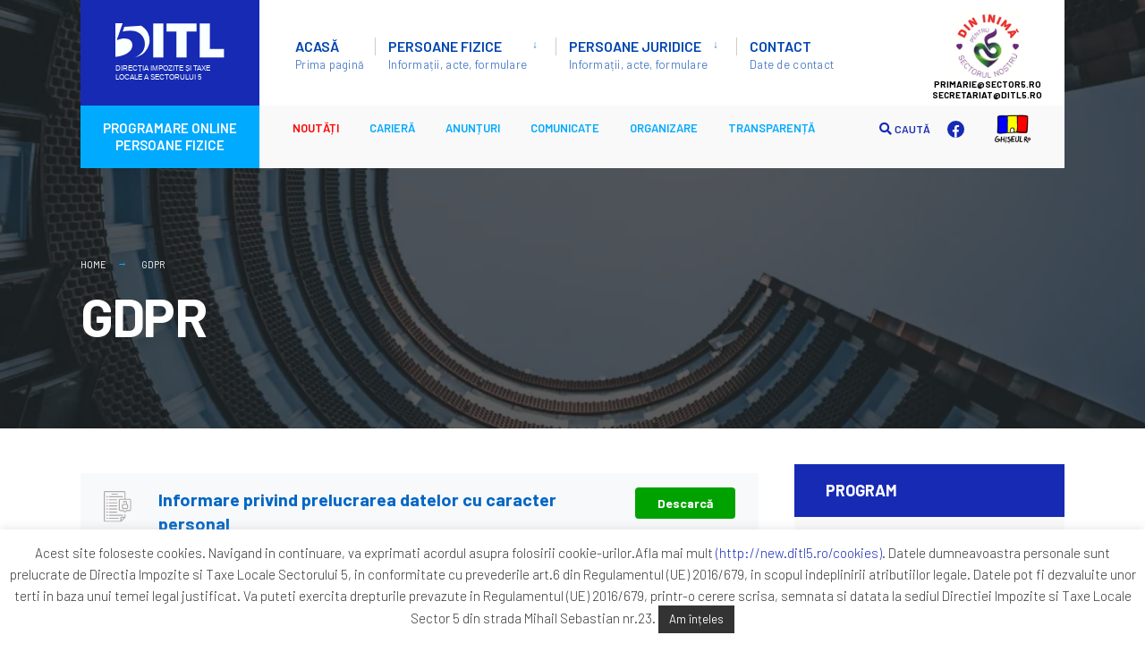

--- FILE ---
content_type: text/html; charset=UTF-8
request_url: https://ditl5.ro/gdpr-2/
body_size: 81387
content:
<!DOCTYPE html>
<html lang="ro-RO">
<head>
<!-- Google Tag Manager -->
<script>(function(w,d,s,l,i){w[l]=w[l]||[];w[l].push({'gtm.start':
new Date().getTime(),event:'gtm.js'});var f=d.getElementsByTagName(s)[0],
j=d.createElement(s),dl=l!='dataLayer'?'&l='+l:'';j.async=true;j.src=
'https://www.googletagmanager.com/gtm.js?id='+i+dl;f.parentNode.insertBefore(j,f);
})(window,document,'script','dataLayer','GTM-5XLV7HR');</script>
<!-- End Google Tag Manager -->
	
<!-- Set the viewport width to device width for mobile -->
<meta name="viewport" content="width=device-width, initial-scale=1" />

<link rel="pingback" href="https://ditl5.ro/xmlrpc.php" />

<meta name='robots' content='index, follow, max-image-preview:large, max-snippet:-1, max-video-preview:-1' />
	<style>img:is([sizes="auto" i], [sizes^="auto," i]) { contain-intrinsic-size: 3000px 1500px }</style>
	
	<!-- This site is optimized with the Yoast SEO plugin v25.6 - https://yoast.com/wordpress/plugins/seo/ -->
	<title>GDPR - Directia de Impozite si Taxe Locale</title>
	<link rel="canonical" href="https://ditl5.ro/gdpr-2/" />
	<meta property="og:locale" content="ro_RO" />
	<meta property="og:type" content="article" />
	<meta property="og:title" content="GDPR - Directia de Impozite si Taxe Locale" />
	<meta property="og:url" content="https://ditl5.ro/gdpr-2/" />
	<meta property="og:site_name" content="Directia de Impozite si Taxe Locale" />
	<meta property="article:modified_time" content="2020-10-22T12:29:07+00:00" />
	<meta name="twitter:card" content="summary_large_image" />
	<script type="application/ld+json" class="yoast-schema-graph">{"@context":"https://schema.org","@graph":[{"@type":"WebPage","@id":"https://ditl5.ro/gdpr-2/","url":"https://ditl5.ro/gdpr-2/","name":"GDPR - Directia de Impozite si Taxe Locale","isPartOf":{"@id":"https://ditl5.ro/#website"},"datePublished":"2020-10-19T10:19:34+00:00","dateModified":"2020-10-22T12:29:07+00:00","breadcrumb":{"@id":"https://ditl5.ro/gdpr-2/#breadcrumb"},"inLanguage":"ro-RO","potentialAction":[{"@type":"ReadAction","target":["https://ditl5.ro/gdpr-2/"]}]},{"@type":"BreadcrumbList","@id":"https://ditl5.ro/gdpr-2/#breadcrumb","itemListElement":[{"@type":"ListItem","position":1,"name":"Home","item":"https://ditl5.ro/"},{"@type":"ListItem","position":2,"name":"GDPR"}]},{"@type":"WebSite","@id":"https://ditl5.ro/#website","url":"https://ditl5.ro/","name":"Directia de Impozite si Taxe Locale","description":"Str. Mihail Sebastian nr. 23, bl. S13, Sector 5","potentialAction":[{"@type":"SearchAction","target":{"@type":"EntryPoint","urlTemplate":"https://ditl5.ro/?s={search_term_string}"},"query-input":{"@type":"PropertyValueSpecification","valueRequired":true,"valueName":"search_term_string"}}],"inLanguage":"ro-RO"}]}</script>
	<!-- / Yoast SEO plugin. -->


<link rel='dns-prefetch' href='//fonts.googleapis.com' />
<link rel='preconnect' href='https://fonts.gstatic.com' crossorigin />
<link rel="alternate" type="application/rss+xml" title="Directia de Impozite si Taxe Locale &raquo; Flux" href="https://ditl5.ro/feed/" />
<link rel="alternate" type="application/rss+xml" title="Directia de Impozite si Taxe Locale &raquo; Flux comentarii" href="https://ditl5.ro/comments/feed/" />
<script type="text/javascript">
/* <![CDATA[ */
window._wpemojiSettings = {"baseUrl":"https:\/\/s.w.org\/images\/core\/emoji\/16.0.1\/72x72\/","ext":".png","svgUrl":"https:\/\/s.w.org\/images\/core\/emoji\/16.0.1\/svg\/","svgExt":".svg","source":{"concatemoji":"https:\/\/ditl5.ro\/wp-includes\/js\/wp-emoji-release.min.js?ver=6.8.3"}};
/*! This file is auto-generated */
!function(s,n){var o,i,e;function c(e){try{var t={supportTests:e,timestamp:(new Date).valueOf()};sessionStorage.setItem(o,JSON.stringify(t))}catch(e){}}function p(e,t,n){e.clearRect(0,0,e.canvas.width,e.canvas.height),e.fillText(t,0,0);var t=new Uint32Array(e.getImageData(0,0,e.canvas.width,e.canvas.height).data),a=(e.clearRect(0,0,e.canvas.width,e.canvas.height),e.fillText(n,0,0),new Uint32Array(e.getImageData(0,0,e.canvas.width,e.canvas.height).data));return t.every(function(e,t){return e===a[t]})}function u(e,t){e.clearRect(0,0,e.canvas.width,e.canvas.height),e.fillText(t,0,0);for(var n=e.getImageData(16,16,1,1),a=0;a<n.data.length;a++)if(0!==n.data[a])return!1;return!0}function f(e,t,n,a){switch(t){case"flag":return n(e,"\ud83c\udff3\ufe0f\u200d\u26a7\ufe0f","\ud83c\udff3\ufe0f\u200b\u26a7\ufe0f")?!1:!n(e,"\ud83c\udde8\ud83c\uddf6","\ud83c\udde8\u200b\ud83c\uddf6")&&!n(e,"\ud83c\udff4\udb40\udc67\udb40\udc62\udb40\udc65\udb40\udc6e\udb40\udc67\udb40\udc7f","\ud83c\udff4\u200b\udb40\udc67\u200b\udb40\udc62\u200b\udb40\udc65\u200b\udb40\udc6e\u200b\udb40\udc67\u200b\udb40\udc7f");case"emoji":return!a(e,"\ud83e\udedf")}return!1}function g(e,t,n,a){var r="undefined"!=typeof WorkerGlobalScope&&self instanceof WorkerGlobalScope?new OffscreenCanvas(300,150):s.createElement("canvas"),o=r.getContext("2d",{willReadFrequently:!0}),i=(o.textBaseline="top",o.font="600 32px Arial",{});return e.forEach(function(e){i[e]=t(o,e,n,a)}),i}function t(e){var t=s.createElement("script");t.src=e,t.defer=!0,s.head.appendChild(t)}"undefined"!=typeof Promise&&(o="wpEmojiSettingsSupports",i=["flag","emoji"],n.supports={everything:!0,everythingExceptFlag:!0},e=new Promise(function(e){s.addEventListener("DOMContentLoaded",e,{once:!0})}),new Promise(function(t){var n=function(){try{var e=JSON.parse(sessionStorage.getItem(o));if("object"==typeof e&&"number"==typeof e.timestamp&&(new Date).valueOf()<e.timestamp+604800&&"object"==typeof e.supportTests)return e.supportTests}catch(e){}return null}();if(!n){if("undefined"!=typeof Worker&&"undefined"!=typeof OffscreenCanvas&&"undefined"!=typeof URL&&URL.createObjectURL&&"undefined"!=typeof Blob)try{var e="postMessage("+g.toString()+"("+[JSON.stringify(i),f.toString(),p.toString(),u.toString()].join(",")+"));",a=new Blob([e],{type:"text/javascript"}),r=new Worker(URL.createObjectURL(a),{name:"wpTestEmojiSupports"});return void(r.onmessage=function(e){c(n=e.data),r.terminate(),t(n)})}catch(e){}c(n=g(i,f,p,u))}t(n)}).then(function(e){for(var t in e)n.supports[t]=e[t],n.supports.everything=n.supports.everything&&n.supports[t],"flag"!==t&&(n.supports.everythingExceptFlag=n.supports.everythingExceptFlag&&n.supports[t]);n.supports.everythingExceptFlag=n.supports.everythingExceptFlag&&!n.supports.flag,n.DOMReady=!1,n.readyCallback=function(){n.DOMReady=!0}}).then(function(){return e}).then(function(){var e;n.supports.everything||(n.readyCallback(),(e=n.source||{}).concatemoji?t(e.concatemoji):e.wpemoji&&e.twemoji&&(t(e.twemoji),t(e.wpemoji)))}))}((window,document),window._wpemojiSettings);
/* ]]> */
</script>
<style id='wp-emoji-styles-inline-css' type='text/css'>

	img.wp-smiley, img.emoji {
		display: inline !important;
		border: none !important;
		box-shadow: none !important;
		height: 1em !important;
		width: 1em !important;
		margin: 0 0.07em !important;
		vertical-align: -0.1em !important;
		background: none !important;
		padding: 0 !important;
	}
</style>
<style id='classic-theme-styles-inline-css' type='text/css'>
/*! This file is auto-generated */
.wp-block-button__link{color:#fff;background-color:#32373c;border-radius:9999px;box-shadow:none;text-decoration:none;padding:calc(.667em + 2px) calc(1.333em + 2px);font-size:1.125em}.wp-block-file__button{background:#32373c;color:#fff;text-decoration:none}
</style>
<style id='global-styles-inline-css' type='text/css'>
:root{--wp--preset--aspect-ratio--square: 1;--wp--preset--aspect-ratio--4-3: 4/3;--wp--preset--aspect-ratio--3-4: 3/4;--wp--preset--aspect-ratio--3-2: 3/2;--wp--preset--aspect-ratio--2-3: 2/3;--wp--preset--aspect-ratio--16-9: 16/9;--wp--preset--aspect-ratio--9-16: 9/16;--wp--preset--color--black: #000000;--wp--preset--color--cyan-bluish-gray: #abb8c3;--wp--preset--color--white: #ffffff;--wp--preset--color--pale-pink: #f78da7;--wp--preset--color--vivid-red: #cf2e2e;--wp--preset--color--luminous-vivid-orange: #ff6900;--wp--preset--color--luminous-vivid-amber: #fcb900;--wp--preset--color--light-green-cyan: #7bdcb5;--wp--preset--color--vivid-green-cyan: #00d084;--wp--preset--color--pale-cyan-blue: #8ed1fc;--wp--preset--color--vivid-cyan-blue: #0693e3;--wp--preset--color--vivid-purple: #9b51e0;--wp--preset--gradient--vivid-cyan-blue-to-vivid-purple: linear-gradient(135deg,rgba(6,147,227,1) 0%,rgb(155,81,224) 100%);--wp--preset--gradient--light-green-cyan-to-vivid-green-cyan: linear-gradient(135deg,rgb(122,220,180) 0%,rgb(0,208,130) 100%);--wp--preset--gradient--luminous-vivid-amber-to-luminous-vivid-orange: linear-gradient(135deg,rgba(252,185,0,1) 0%,rgba(255,105,0,1) 100%);--wp--preset--gradient--luminous-vivid-orange-to-vivid-red: linear-gradient(135deg,rgba(255,105,0,1) 0%,rgb(207,46,46) 100%);--wp--preset--gradient--very-light-gray-to-cyan-bluish-gray: linear-gradient(135deg,rgb(238,238,238) 0%,rgb(169,184,195) 100%);--wp--preset--gradient--cool-to-warm-spectrum: linear-gradient(135deg,rgb(74,234,220) 0%,rgb(151,120,209) 20%,rgb(207,42,186) 40%,rgb(238,44,130) 60%,rgb(251,105,98) 80%,rgb(254,248,76) 100%);--wp--preset--gradient--blush-light-purple: linear-gradient(135deg,rgb(255,206,236) 0%,rgb(152,150,240) 100%);--wp--preset--gradient--blush-bordeaux: linear-gradient(135deg,rgb(254,205,165) 0%,rgb(254,45,45) 50%,rgb(107,0,62) 100%);--wp--preset--gradient--luminous-dusk: linear-gradient(135deg,rgb(255,203,112) 0%,rgb(199,81,192) 50%,rgb(65,88,208) 100%);--wp--preset--gradient--pale-ocean: linear-gradient(135deg,rgb(255,245,203) 0%,rgb(182,227,212) 50%,rgb(51,167,181) 100%);--wp--preset--gradient--electric-grass: linear-gradient(135deg,rgb(202,248,128) 0%,rgb(113,206,126) 100%);--wp--preset--gradient--midnight: linear-gradient(135deg,rgb(2,3,129) 0%,rgb(40,116,252) 100%);--wp--preset--font-size--small: 13px;--wp--preset--font-size--medium: 20px;--wp--preset--font-size--large: 36px;--wp--preset--font-size--x-large: 42px;--wp--preset--spacing--20: 0.44rem;--wp--preset--spacing--30: 0.67rem;--wp--preset--spacing--40: 1rem;--wp--preset--spacing--50: 1.5rem;--wp--preset--spacing--60: 2.25rem;--wp--preset--spacing--70: 3.38rem;--wp--preset--spacing--80: 5.06rem;--wp--preset--shadow--natural: 6px 6px 9px rgba(0, 0, 0, 0.2);--wp--preset--shadow--deep: 12px 12px 50px rgba(0, 0, 0, 0.4);--wp--preset--shadow--sharp: 6px 6px 0px rgba(0, 0, 0, 0.2);--wp--preset--shadow--outlined: 6px 6px 0px -3px rgba(255, 255, 255, 1), 6px 6px rgba(0, 0, 0, 1);--wp--preset--shadow--crisp: 6px 6px 0px rgba(0, 0, 0, 1);}:where(.is-layout-flex){gap: 0.5em;}:where(.is-layout-grid){gap: 0.5em;}body .is-layout-flex{display: flex;}.is-layout-flex{flex-wrap: wrap;align-items: center;}.is-layout-flex > :is(*, div){margin: 0;}body .is-layout-grid{display: grid;}.is-layout-grid > :is(*, div){margin: 0;}:where(.wp-block-columns.is-layout-flex){gap: 2em;}:where(.wp-block-columns.is-layout-grid){gap: 2em;}:where(.wp-block-post-template.is-layout-flex){gap: 1.25em;}:where(.wp-block-post-template.is-layout-grid){gap: 1.25em;}.has-black-color{color: var(--wp--preset--color--black) !important;}.has-cyan-bluish-gray-color{color: var(--wp--preset--color--cyan-bluish-gray) !important;}.has-white-color{color: var(--wp--preset--color--white) !important;}.has-pale-pink-color{color: var(--wp--preset--color--pale-pink) !important;}.has-vivid-red-color{color: var(--wp--preset--color--vivid-red) !important;}.has-luminous-vivid-orange-color{color: var(--wp--preset--color--luminous-vivid-orange) !important;}.has-luminous-vivid-amber-color{color: var(--wp--preset--color--luminous-vivid-amber) !important;}.has-light-green-cyan-color{color: var(--wp--preset--color--light-green-cyan) !important;}.has-vivid-green-cyan-color{color: var(--wp--preset--color--vivid-green-cyan) !important;}.has-pale-cyan-blue-color{color: var(--wp--preset--color--pale-cyan-blue) !important;}.has-vivid-cyan-blue-color{color: var(--wp--preset--color--vivid-cyan-blue) !important;}.has-vivid-purple-color{color: var(--wp--preset--color--vivid-purple) !important;}.has-black-background-color{background-color: var(--wp--preset--color--black) !important;}.has-cyan-bluish-gray-background-color{background-color: var(--wp--preset--color--cyan-bluish-gray) !important;}.has-white-background-color{background-color: var(--wp--preset--color--white) !important;}.has-pale-pink-background-color{background-color: var(--wp--preset--color--pale-pink) !important;}.has-vivid-red-background-color{background-color: var(--wp--preset--color--vivid-red) !important;}.has-luminous-vivid-orange-background-color{background-color: var(--wp--preset--color--luminous-vivid-orange) !important;}.has-luminous-vivid-amber-background-color{background-color: var(--wp--preset--color--luminous-vivid-amber) !important;}.has-light-green-cyan-background-color{background-color: var(--wp--preset--color--light-green-cyan) !important;}.has-vivid-green-cyan-background-color{background-color: var(--wp--preset--color--vivid-green-cyan) !important;}.has-pale-cyan-blue-background-color{background-color: var(--wp--preset--color--pale-cyan-blue) !important;}.has-vivid-cyan-blue-background-color{background-color: var(--wp--preset--color--vivid-cyan-blue) !important;}.has-vivid-purple-background-color{background-color: var(--wp--preset--color--vivid-purple) !important;}.has-black-border-color{border-color: var(--wp--preset--color--black) !important;}.has-cyan-bluish-gray-border-color{border-color: var(--wp--preset--color--cyan-bluish-gray) !important;}.has-white-border-color{border-color: var(--wp--preset--color--white) !important;}.has-pale-pink-border-color{border-color: var(--wp--preset--color--pale-pink) !important;}.has-vivid-red-border-color{border-color: var(--wp--preset--color--vivid-red) !important;}.has-luminous-vivid-orange-border-color{border-color: var(--wp--preset--color--luminous-vivid-orange) !important;}.has-luminous-vivid-amber-border-color{border-color: var(--wp--preset--color--luminous-vivid-amber) !important;}.has-light-green-cyan-border-color{border-color: var(--wp--preset--color--light-green-cyan) !important;}.has-vivid-green-cyan-border-color{border-color: var(--wp--preset--color--vivid-green-cyan) !important;}.has-pale-cyan-blue-border-color{border-color: var(--wp--preset--color--pale-cyan-blue) !important;}.has-vivid-cyan-blue-border-color{border-color: var(--wp--preset--color--vivid-cyan-blue) !important;}.has-vivid-purple-border-color{border-color: var(--wp--preset--color--vivid-purple) !important;}.has-vivid-cyan-blue-to-vivid-purple-gradient-background{background: var(--wp--preset--gradient--vivid-cyan-blue-to-vivid-purple) !important;}.has-light-green-cyan-to-vivid-green-cyan-gradient-background{background: var(--wp--preset--gradient--light-green-cyan-to-vivid-green-cyan) !important;}.has-luminous-vivid-amber-to-luminous-vivid-orange-gradient-background{background: var(--wp--preset--gradient--luminous-vivid-amber-to-luminous-vivid-orange) !important;}.has-luminous-vivid-orange-to-vivid-red-gradient-background{background: var(--wp--preset--gradient--luminous-vivid-orange-to-vivid-red) !important;}.has-very-light-gray-to-cyan-bluish-gray-gradient-background{background: var(--wp--preset--gradient--very-light-gray-to-cyan-bluish-gray) !important;}.has-cool-to-warm-spectrum-gradient-background{background: var(--wp--preset--gradient--cool-to-warm-spectrum) !important;}.has-blush-light-purple-gradient-background{background: var(--wp--preset--gradient--blush-light-purple) !important;}.has-blush-bordeaux-gradient-background{background: var(--wp--preset--gradient--blush-bordeaux) !important;}.has-luminous-dusk-gradient-background{background: var(--wp--preset--gradient--luminous-dusk) !important;}.has-pale-ocean-gradient-background{background: var(--wp--preset--gradient--pale-ocean) !important;}.has-electric-grass-gradient-background{background: var(--wp--preset--gradient--electric-grass) !important;}.has-midnight-gradient-background{background: var(--wp--preset--gradient--midnight) !important;}.has-small-font-size{font-size: var(--wp--preset--font-size--small) !important;}.has-medium-font-size{font-size: var(--wp--preset--font-size--medium) !important;}.has-large-font-size{font-size: var(--wp--preset--font-size--large) !important;}.has-x-large-font-size{font-size: var(--wp--preset--font-size--x-large) !important;}
:where(.wp-block-post-template.is-layout-flex){gap: 1.25em;}:where(.wp-block-post-template.is-layout-grid){gap: 1.25em;}
:where(.wp-block-columns.is-layout-flex){gap: 2em;}:where(.wp-block-columns.is-layout-grid){gap: 2em;}
:root :where(.wp-block-pullquote){font-size: 1.5em;line-height: 1.6;}
</style>
<!-- <link rel='stylesheet' id='contact-form-7-css' href='https://ditl5.ro/wp-content/plugins/contact-form-7/includes/css/styles.css?ver=6.1' type='text/css' media='all' /> -->
<!-- <link rel='stylesheet' id='cookie-law-info-css' href='https://ditl5.ro/wp-content/plugins/cookie-law-info/legacy/public/css/cookie-law-info-public.css?ver=3.3.1' type='text/css' media='all' /> -->
<!-- <link rel='stylesheet' id='cookie-law-info-gdpr-css' href='https://ditl5.ro/wp-content/plugins/cookie-law-info/legacy/public/css/cookie-law-info-gdpr.css?ver=3.3.1' type='text/css' media='all' /> -->
<!-- <link rel='stylesheet' id='eleslider-style-css' href='https://ditl5.ro/wp-content/plugins/eleslider/assets/eleslider.css?ver=6.8.3' type='text/css' media='all' /> -->
<!-- <link rel='stylesheet' id='wppopups-base-css' href='https://ditl5.ro/wp-content/plugins/wp-popups-lite/src/assets/css/wppopups-base.css?ver=2.2.0.3' type='text/css' media='all' /> -->
<!-- <link rel='stylesheet' id='citygov-style-css' href='https://ditl5.ro/wp-content/themes/citygov/style.css?ver=6.8.3' type='text/css' media='all' /> -->
<!-- <link rel='stylesheet' id='fontawesome-css' href='https://ditl5.ro/wp-content/themes/citygov/styles/fontawesome.css?ver=6.8.3' type='text/css' media='all' /> -->
<!-- <link rel='stylesheet' id='bootstrap-css' href='https://ditl5.ro/wp-content/themes/citygov/styles/bootstrap.min.css?ver=6.8.3' type='text/css' media='all' /> -->
<!-- <link rel='stylesheet' id='citygov-mobile-css' href='https://ditl5.ro/wp-content/themes/citygov/style-mobile.css?ver=6.8.3' type='text/css' media='all' /> -->
<!-- <link rel='stylesheet' id='elementor-icons-css' href='https://ditl5.ro/wp-content/plugins/elementor/assets/lib/eicons/css/elementor-icons.min.css?ver=5.29.0' type='text/css' media='all' /> -->
<!-- <link rel='stylesheet' id='elementor-frontend-css' href='https://ditl5.ro/wp-content/plugins/elementor/assets/css/frontend.min.css?ver=3.21.8' type='text/css' media='all' /> -->
<!-- <link rel='stylesheet' id='swiper-css' href='https://ditl5.ro/wp-content/plugins/elementor/assets/lib/swiper/v8/css/swiper.min.css?ver=8.4.5' type='text/css' media='all' /> -->
<link rel="stylesheet" type="text/css" href="//ditl5.ro/wp-content/cache/wpfc-minified/d783aldo/i0d4t.css" media="all"/>
<link rel='stylesheet' id='elementor-post-12731-css' href='https://ditl5.ro/wp-content/uploads/elementor/css/post-12731.css?ver=1718053417' type='text/css' media='all' />
<link rel="preload" as="style" href="https://fonts.googleapis.com/css?family=Barlow:100,200,300,400,500,600,700,800,900,100italic,200italic,300italic,400italic,500italic,600italic,700italic,800italic,900italic&#038;subset=latin&#038;display=swap&#038;ver=1759748890" /><link rel="stylesheet" href="https://fonts.googleapis.com/css?family=Barlow:100,200,300,400,500,600,700,800,900,100italic,200italic,300italic,400italic,500italic,600italic,700italic,800italic,900italic&#038;subset=latin&#038;display=swap&#038;ver=1759748890" media="print" onload="this.media='all'"><noscript><link rel="stylesheet" href="https://fonts.googleapis.com/css?family=Barlow:100,200,300,400,500,600,700,800,900,100italic,200italic,300italic,400italic,500italic,600italic,700italic,800italic,900italic&#038;subset=latin&#038;display=swap&#038;ver=1759748890" /></noscript><link rel='stylesheet' id='google-fonts-1-css' href='https://fonts.googleapis.com/css?family=Roboto%3A100%2C100italic%2C200%2C200italic%2C300%2C300italic%2C400%2C400italic%2C500%2C500italic%2C600%2C600italic%2C700%2C700italic%2C800%2C800italic%2C900%2C900italic%7CRoboto+Slab%3A100%2C100italic%2C200%2C200italic%2C300%2C300italic%2C400%2C400italic%2C500%2C500italic%2C600%2C600italic%2C700%2C700italic%2C800%2C800italic%2C900%2C900italic&#038;display=auto&#038;subset=latin-ext&#038;ver=6.8.3' type='text/css' media='all' />
<link rel="preconnect" href="https://fonts.gstatic.com/" crossorigin><!--n2css--><!--n2js--><script type="text/javascript" src="https://ditl5.ro/wp-includes/js/jquery/jquery.min.js?ver=3.7.1" id="jquery-core-js"></script>
<script type="text/javascript" src="https://ditl5.ro/wp-includes/js/jquery/jquery-migrate.min.js?ver=3.4.1" id="jquery-migrate-js"></script>
<script type="text/javascript" id="cookie-law-info-js-extra">
/* <![CDATA[ */
var Cli_Data = {"nn_cookie_ids":[],"cookielist":[],"non_necessary_cookies":[],"ccpaEnabled":"","ccpaRegionBased":"","ccpaBarEnabled":"","strictlyEnabled":["necessary","obligatoire"],"ccpaType":"gdpr","js_blocking":"1","custom_integration":"","triggerDomRefresh":"","secure_cookies":""};
var cli_cookiebar_settings = {"animate_speed_hide":"500","animate_speed_show":"500","background":"#FFF","border":"#b1a6a6c2","border_on":"","button_1_button_colour":"#333333","button_1_button_hover":"#292929","button_1_link_colour":"#fff","button_1_as_button":"1","button_1_new_win":"","button_2_button_colour":"#333","button_2_button_hover":"#292929","button_2_link_colour":"#444","button_2_as_button":"","button_2_hidebar":"","button_3_button_colour":"#3566bb","button_3_button_hover":"#2a5296","button_3_link_colour":"#fff","button_3_as_button":"1","button_3_new_win":"","button_4_button_colour":"#000","button_4_button_hover":"#000000","button_4_link_colour":"#333333","button_4_as_button":"","button_7_button_colour":"#61a229","button_7_button_hover":"#4e8221","button_7_link_colour":"#fff","button_7_as_button":"1","button_7_new_win":"","font_family":"inherit","header_fix":"","notify_animate_hide":"","notify_animate_show":"","notify_div_id":"#cookie-law-info-bar","notify_position_horizontal":"right","notify_position_vertical":"bottom","scroll_close":"","scroll_close_reload":"","accept_close_reload":"","reject_close_reload":"","showagain_tab":"","showagain_background":"#fff","showagain_border":"#000","showagain_div_id":"#cookie-law-info-again","showagain_x_position":"100px","text":"#333333","show_once_yn":"","show_once":"10000","logging_on":"","as_popup":"","popup_overlay":"1","bar_heading_text":"","cookie_bar_as":"banner","popup_showagain_position":"bottom-right","widget_position":"left"};
var log_object = {"ajax_url":"https:\/\/ditl5.ro\/wp-admin\/admin-ajax.php"};
/* ]]> */
</script>
<script type="text/javascript" src="https://ditl5.ro/wp-content/plugins/cookie-law-info/legacy/public/js/cookie-law-info-public.js?ver=3.3.1" id="cookie-law-info-js"></script>
<link rel="https://api.w.org/" href="https://ditl5.ro/wp-json/" /><link rel="alternate" title="JSON" type="application/json" href="https://ditl5.ro/wp-json/wp/v2/pages/9789" /><link rel="EditURI" type="application/rsd+xml" title="RSD" href="https://ditl5.ro/xmlrpc.php?rsd" />
<meta name="generator" content="WordPress 6.8.3" />
<link rel='shortlink' href='https://ditl5.ro/?p=9789' />
<link rel="alternate" title="oEmbed (JSON)" type="application/json+oembed" href="https://ditl5.ro/wp-json/oembed/1.0/embed?url=https%3A%2F%2Fditl5.ro%2Fgdpr-2%2F" />
<link rel="alternate" title="oEmbed (XML)" type="text/xml+oembed" href="https://ditl5.ro/wp-json/oembed/1.0/embed?url=https%3A%2F%2Fditl5.ro%2Fgdpr-2%2F&#038;format=xml" />
<meta name="generator" content="Redux 4.5.0" /><meta name="generator" content="Elementor 3.21.8; features: e_optimized_assets_loading, additional_custom_breakpoints; settings: css_print_method-external, google_font-enabled, font_display-auto">
<link rel="icon" href="https://ditl5.ro/wp-content/uploads/2020/10/cropped-fav-ditl5-32x32.png" sizes="32x32" />
<link rel="icon" href="https://ditl5.ro/wp-content/uploads/2020/10/cropped-fav-ditl5-192x192.png" sizes="192x192" />
<link rel="apple-touch-icon" href="https://ditl5.ro/wp-content/uploads/2020/10/cropped-fav-ditl5-180x180.png" />
<meta name="msapplication-TileImage" content="https://ditl5.ro/wp-content/uploads/2020/10/cropped-fav-ditl5-270x270.png" />
		<style type="text/css" id="wp-custom-css">
			

/* NEW CSS 2024*/
.page-template-homepage .eleslideinside h2.dekoline {
  font-size: 46px!important;
}

@media (max-width:991px) {
  .page-template-homepage .eleslideinside h2.dekoline {
    font-size: 34px!important;
  }
}

@media (max-width:767px) {
  .page-template-homepage .eleslideinside h2.dekoline {
    font-size: 26px!important;
  }
}

@media (max-width:420px) {
  .page-template-homepage .eleslideinside h2.dekoline {
    font-size: 24px!important;
  }
}

#main-nav > li.special {
  display: inline-block;
  height: 90px;
}

#main-nav > li.special > a {
  background-image: url('https://ditl5.ro/wp-content/uploads/2024/10/sector5ro.png')!important;
	  width: 90px;
  top: -19px;
  padding: 25px 40px;
  height: 78px;
}

#main-nav > li.special > a:nth-child(1) {
  display: block;
  margin: auto;
}
#main-nav > li.special > a:nth-child(2), #main-nav > li.special > a:nth-child(3) {
  background:none!important;
  position: relative;
  font-size: 0;
  padding: 0!important;
  margin: 0!important;
  width: 100%;
  height: auto;
  text-align: center;
  top:-18px;
}
#main-nav > li.special > a:nth-child(2):after {
  content:'primarie@sector5.ro';
  font-size: 10px;
  color:#000;
  display: block;
  font-weight:bold;
}
#main-nav > li.special > a:nth-child(3):after {
  content:'secretariat@ditl5.ro';
  font-size: 10px;
  color:#000;
  display: block;
  font-weight:bold;
}

@media (max-width:1155px) {
	#main-nav > li.special > a {top:-9px;}
}

@media (max-width:1155px) {
  #main-nav > li.special {
    height: 121px;
  }
  #main-nav > li.special > a {
    color:#fff!important;
  }
  #main-nav > li.special > a:nth-child(2), #main-nav > li.special > a:nth-child(3) {
    text-align: left;
    color:#fff;
    top: -9px;
    line-height: 22px;
  }
  #main-nav > li.special > a:nth-child(2):after, #main-nav > li.special > a:nth-child(3):after {
    color:#fff;
    padding:0 20px;
    font-size:16px;
  }
}		</style>
		<style id="themnific_redux-dynamic-css" title="dynamic-css" class="redux-options-output">body,input,button,select,#wpmem_reg fieldset,#wpmem_login fieldset{font-family:Barlow;font-weight:normal;font-style:normal;color:#232323;font-size:18px;}body,.postbar{background-color:#fff;}.ghost,.single .give-goal-progress,.sidebar_item,#comments .navigation a,a.page-numbers,.page-numbers.dots{background-color:#f7f7f7;}a,.events-table h3 a{color:#172ab4;}a:hover,.events-table h3 a:hover{color:#003356;}a:active,.events-table h3 a:active{color:#003356;}.entry a,.events-table h3 a:hover{color:#172ab4;}.events-table h3 a:hover{border-color:#172ab4;}.entry p a:hover{background-color:#172ab4;}.p-border,.sidebar_item,.give-goal-progress,.meta,h3#reply-title,.tagcloud a,.taggs a,.page-numbers,input,textarea,select,.nav_item a,.tp_recent_tweets ul li,.page-link a span,.post-pagination>p a{border-color:#eaeaea;}#sidebar,.post-pagination span{color:#333333;}.widgetable a{color:#000000;}.container_head,.header_fullwidth #header,.header_transparent #header.scrolled{background-color:#ffffff;}#titles{background-color:#172ab4;}#header h1 a{color:#ffffff;}.nav>li>a,.bottomnav p{font-family:Barlow;font-weight:600;font-style:normal;color:#0046b0;font-size:16px;}.nav li.current-menu-item>a,.nav >li>a:hover{border-color:#172ab4;}.nav li ul{background-color:#222933;}.nav>li>ul:after,.nav > li.mega:hover::after{border-left-color:#222933;}.nav ul li>a,.topnav .menu_label,.topnav .social-menu span{font-family:Barlow;font-weight:400;font-style:normal;color:#fff;font-size:14px;}#main-nav>li.special>a{background-color:#db6e43;}#main-nav>li.special>a,#main-nav .special a i{color:#ffffff;}#bottombar{background-color:#f9f9f9;}#bottombar p,#bottombar a,#bottombar span,#bottombar a:hover{color:#00aaff;}#titles,p.menu_label{width:200px;}#titles .logo{margin-top:30px;margin-bottom:30px;}#navigation{padding-top:14px;padding-bottom:5px;}#footer,#footer .searchform input.s,.footop-right{background-color:#172eb5;}#footer p,#footer{color:#ffffff;}#footer a,#footer h2,#footer h3,#footer h4,#footer .meta,#footer .meta a,#footer .searchform input.s{color:#ffffff;}#footer a:hover{color:#00aaff;}#footer li.cat-item,.footer-logo,#copyright,#footer .tagcloud a,#footer .tp_recent_tweets ul li,#footer .p-border,#footer .searchform input.s,#footer input,#footer .landing-section{border-color:#40535b;}.footop{background-color:#e8816e;}#footop h2,#footop a,#foo-spec{color:#ffffff;}h1{color:#000;font-size:24px;}h1.entry-title,h1.archiv,.eleslideinside h1,.eleslideinside h2{font-family:Barlow;font-weight:700;font-style:normal;color:#222;font-size:60px;}h2.posttitle{font-family:Barlow;font-weight:700;font-style:normal;color:#222;font-size:40px;}h2,.entry h1,.entry h2,.entry h3,.entry h4,.entry h5,.entry h6{font-family:Barlow;font-weight:700;font-style:normal;color:#222;font-size:48px;}h3,.format-quote .teaser,#wpmem_reg legend, #wpmem_login legend,.give-goal-progress{font-family:Barlow;font-weight:700;font-style:normal;color:#222;font-size:28px;}h4,.tptn_posts_widget li::before,.sidebar_item .menu>li>a{font-family:Barlow;font-weight:700;font-style:normal;color:#222;font-size:22px;}h5,.comment-author cite,.tab-post h4,.tptn_title,.submit,.nav-previous a,#comments .reply a,.post-pagination,.mc4wp-form input,.woocommerce #respond input#submit, .woocommerce a.button,.woocommerce button.button, .woocommerce input.button,.tmnf_events_widget a,.post-nav-text,a.event_button,.give-btn{font-family:Barlow;font-weight:600;font-style:normal;color:#000;font-size:15px;}h6,.su-button span,.owl-nav>div,.awesome-weather-wrap{font-family:Barlow;font-weight:500;font-style:normal;color:#000;font-size:12px;}.meta,.meta a,.crumb{color:#686868;font-size:11px;}a.searchSubmit,.ribbon,.woocommerce #respond input#submit,.woocommerce a.button,.woocommerce button.button.alt,.woocommerce input.button.alt,.woocommerce a.button.alt,.woocommerce button.button, .woocommerce input.button,#respond #submit,.page-numbers.current,a.mainbutton,#submit,#comments .navigation a,.tagssingle a,.contact-form .submit,.wpcf7-submit,a.comment-reply-link,.dekoline:before,.eleslideinside h2:before,.item_inn:before,.meta_more a,.owl-nav > div,.page-link>span,.button_div input,button.give-btn-reveal,.give-btn-modal,.give-submit.give-btn{background-color:#00aaff;}input.button,button.submit,#sidebar ul.menu a:hover,#sidebar ul.menu .current-menu-item>a,.page-link>span{border-color:#00aaff;}.main-breadcrumbs span:after{color:#00aaff;}a.searchSubmit,.ribbon,.ribbon a,.ribbon p,#footer .ribbon,.woocommerce #respond input#submit,.woocommerce a.button.alt,.woocommerce input.button.alt,.woocommerce a.button,.woocommerce button.button.alt, .woocommerce button.button, .woocommerce input.button,#comments .reply a,#respond #submit,#footer a.mainbutton,a.mainbutton,.tmnf_icon,a.mainbutton,#submit,#comments .navigation a,.tagssingle a,.wpcf7-submit,.mc4wp-form input[type="submit"],a.comment-reply-link,.page-numbers.current,.meta_more a,.owl-next:before,.owl-prev:before,.page-link>span,.button_div input,button.give-btn-reveal,.give-btn-modal,.give-submit.give-btn{color:#ffffff;}a.searchSubmit:hover,.ribbon:hover,a.mainbutton:hover,.entry a.ribbon:hover,.woocommerce #respond input#submit:hover,.woocommerce a.button.alt:hover,.woocommerce a.button:hover, .woocommerce button.button:hover,.woocommerce input.button.alt:hover,.woocommerce input.button:hover,.meta_more a:hover,.owl-nav>div:hover,#main-nav>li.special>a:hover,button.give-btn-reveal:hover,.give-btn-modal:hover,.give-submit.give-btn:hover{background-color:#003356;}input.button:hover,button.submit:hover{border-color:#003356;}#footer a.mainbutton:hover,.ribbon:hover,.ribbon:hover a,.ribbon a:hover,.entry a.ribbon:hover,a.mainbutton:hover,.woocommerce #respond input#submit:hover, .woocommerce a.button:hover, .woocommerce button.button:hover, .woocommerce input.button:hover,.meta_more a:hover,.owl-next:hover:before,.owl-prev:hover:before,#main-nav>li.special>a:hover,button.give-btn-reveal:hover,.give-btn-modal:hover,.give-submit.give-btn:hover{color:#ffffff;}.imgwrap,.post-nav-image,.page-header{background-color:#1E1E1E;}.page-header,.page-header a,.page-header h1,.page-header h2,.main-breadcrumbs span{color:#ffffff;}</style>
</head>

     
<body class="wp-singular page-template-default page page-id-9789 wp-theme-citygov page-gdpr-2 elementor-default elementor-kit-12731 elementor-page elementor-page-9789">
<!-- Google Tag Manager (noscript) -->
<noscript><iframe src="https://www.googletagmanager.com/ns.html?id=GTM-5XLV7HR"
height="0" width="0" style="display:none;visibility:hidden"></iframe></noscript>
<!-- End Google Tag Manager (noscript) -->

<div class="upper tmnf-sidebar-active header_default">
   
    <div id="header" class="tranz" itemscope itemtype="http://schema.org/WPHeader">
    
    	<div class="container_head">
            
            <a class="screen-reader-text ribbon skip-link" href="#content_start">Skip to content</a>
    
            <div class="clearfix"></div>
            
            <div id="titles" class="tranz2">
            
                                        
                <a class="logo" href="https://ditl5.ro/">
                
                    <img class="tranz" src="https://ditl5.ro/wp-content/uploads/2020/09/ditl_logo.svg" alt="Directia de Impozite si Taxe Locale"/>
                        
                </a>
                
                            
            </div><!-- end #titles  -->
            
            <div class="header-right for-menu">
                <input type="checkbox" id="showmenu" class="d-none" aria-label="Open Menu">
                <label for="showmenu" class="show-menu ribbon" tabindex="0"><i class="fas fa-bars"></i> <span>Menu</span></label>
               
                <nav id="navigation" class="rad tranz" itemscope itemtype="http://schema.org/SiteNavigationElement" role="navigation" aria-label="Main Menu"> 
                    
                    <ul id="main-nav" class="nav" role="menubar"><li id="menu-item-6468" class="menu-item menu-item-type-post_type menu-item-object-page menu-item-home menu-item-6468"><a href="https://ditl5.ro/">ACASĂ<span class="menu-item-description">Prima pagină</span></a></li>
<li id="menu-item-22872" class="menu-item menu-item-type-post_type menu-item-object-page menu-item-has-children menu-item-22872" aria-haspopup="true" aria-expanded="false" tabindex="0"><a href="https://ditl5.ro/persoane-fizice/acte-necesare/">Persoane fizice<span class="menu-item-description">Informații, acte, formulare</span></a>
<ul class="sub-menu">
	<li id="menu-item-22130" class="menu-item menu-item-type-post_type menu-item-object-page menu-item-22130"><a href="https://ditl5.ro/persoane-fizice/acte-necesare/">Acte necesare</a></li>
	<li id="menu-item-6856" class="menu-item menu-item-type-post_type menu-item-object-page menu-item-6856"><a href="https://ditl5.ro/persoane-fizice/formulare/">Formulare</a></li>
	<li id="menu-item-8600" class="menu-item menu-item-type-post_type menu-item-object-page menu-item-8600"><a href="https://ditl5.ro/persoane-fizice/modalitati-de-plata/">Modalități de plată</a></li>
	<li id="menu-item-9380" class="menu-item menu-item-type-custom menu-item-object-custom menu-item-9380"><a target="_blank">Informații generale</a></li>
	<li id="menu-item-9384" class="menu-item menu-item-type-custom menu-item-object-custom menu-item-9384"><a target="_blank">Informatii utile</a></li>
</ul>
</li>
<li id="menu-item-9294" class="menu-item menu-item-type-post_type menu-item-object-page menu-item-has-children menu-item-9294" aria-haspopup="true" aria-expanded="false" tabindex="0"><a href="https://ditl5.ro/persoane-juridice/">Persoane juridice<span class="menu-item-description">Informații, acte, formulare</span></a>
<ul class="sub-menu">
	<li id="menu-item-10375" class="menu-item menu-item-type-custom menu-item-object-custom menu-item-10375"><a href="/persoane-juridice">Acte necesare</a></li>
	<li id="menu-item-6870" class="menu-item menu-item-type-post_type menu-item-object-page menu-item-6870"><a href="https://ditl5.ro/persoane-juridice/formulare/">Formulare</a></li>
	<li id="menu-item-8599" class="menu-item menu-item-type-post_type menu-item-object-page menu-item-8599"><a href="https://ditl5.ro/persoane-juridice/modalitati-de-plata/">Modalități de plată</a></li>
	<li id="menu-item-7134" class="menu-item menu-item-type-post_type menu-item-object-page menu-item-7134"><a href="https://ditl5.ro/persoane-juridice/informatii-utile-persoanelor-juridice/">Informații utile persoanelor juridice</a></li>
</ul>
</li>
<li id="menu-item-6688" class="menu-item menu-item-type-post_type menu-item-object-page menu-item-6688"><a href="https://ditl5.ro/contact/">Contact<span class="menu-item-description">Date de contact</span></a></li>
<li id="menu-item-6351" class="special menu-item menu-item-type-custom menu-item-object-custom menu-item-6351"><a target="_blank" href="https://sector5.ro">Sector 5</a></li>
</ul>					
					 <div class="mobile-menu">
						 <ul id="add-nav" class="nav"><li id="menu-item-10004" class="colors_animation menu-item menu-item-type-post_type menu-item-object-page menu-item-10004"><a href="https://ditl5.ro/noutati/">Noutăți</a></li>
<li id="menu-item-8982" class="menu-item menu-item-type-post_type menu-item-object-page menu-item-8982"><a href="https://ditl5.ro/cariera/">CARIERĂ</a></li>
<li id="menu-item-6638" class="menu-item menu-item-type-post_type menu-item-object-page menu-item-has-children menu-item-6638"><a href="https://ditl5.ro/anunturi/">ANUNȚURI</a>
<ul class="sub-menu">
	<li id="menu-item-9723" class="menu-item menu-item-type-taxonomy menu-item-object-category menu-item-9723"><a href="https://ditl5.ro/category/persoane-fizice-vanzari/">Vanzari bunuri mobile si imobile</a></li>
	<li id="menu-item-9720" class="menu-item menu-item-type-taxonomy menu-item-object-category menu-item-9720"><a href="https://ditl5.ro/category/persoane-fizice/">Anunțuri individuale persoană fizică</a></li>
	<li id="menu-item-9718" class="menu-item menu-item-type-taxonomy menu-item-object-category menu-item-9718"><a href="https://ditl5.ro/category/anunturi-colective-persoane-fizice/">Anunțuri colective persoane fizice</a></li>
	<li id="menu-item-9721" class="menu-item menu-item-type-taxonomy menu-item-object-category menu-item-9721"><a href="https://ditl5.ro/category/anunturi-individuale-persoane-juridice/">Anunțuri individuale persoane juridice<span class="menu-item-description">Vezi toate anunțurile colective adresate persoanelor juridice</span></a></li>
	<li id="menu-item-9719" class="menu-item menu-item-type-taxonomy menu-item-object-category menu-item-9719"><a href="https://ditl5.ro/category/anunturi-colective-persoane-juridice/">Anunțuri colective persoane juridice</a></li>
</ul>
</li>
<li id="menu-item-9183" class="menu-item menu-item-type-post_type menu-item-object-page menu-item-9183"><a href="https://ditl5.ro/comunicate/">Comunicate</a></li>
<li id="menu-item-6486" class="menu-item menu-item-type-custom menu-item-object-custom menu-item-has-children menu-item-6486"><a href="/organizare-si-functionare">ORGANIZARE</a>
<ul class="sub-menu">
	<li id="menu-item-6504" class="menu-item menu-item-type-post_type menu-item-object-page menu-item-6504"><a href="https://ditl5.ro/conducerea-institutiei/">Conducerea Instituției</a></li>
	<li id="menu-item-9717" class="menu-item menu-item-type-post_type menu-item-object-page menu-item-9717"><a href="https://ditl5.ro/organizare-si-functionarea/">Organizare și funcționare</a></li>
	<li id="menu-item-8653" class="menu-item menu-item-type-post_type menu-item-object-page menu-item-8653"><a href="https://ditl5.ro/legislatie-fiscala/">Legislație fiscala</a></li>
	<li id="menu-item-17989" class="menu-item menu-item-type-post_type menu-item-object-page menu-item-has-children menu-item-17989"><a href="https://ditl5.ro/declaratii-2023/">Declarații de avere și interese</a>
	<ul class="sub-menu">
		<li id="menu-item-20980" class="menu-item menu-item-type-post_type menu-item-object-page menu-item-20980"><a href="https://ditl5.ro/declaratii-2025/">Declarații 2025</a></li>
		<li id="menu-item-19402" class="menu-item menu-item-type-post_type menu-item-object-page menu-item-19402"><a href="https://ditl5.ro/declaratii-2024/">Declarații 2024</a></li>
		<li id="menu-item-17334" class="menu-item menu-item-type-post_type menu-item-object-page menu-item-17334"><a href="https://ditl5.ro/declaratii-2023/">Declarații 2023</a></li>
		<li id="menu-item-14627" class="menu-item menu-item-type-post_type menu-item-object-page menu-item-14627"><a href="https://ditl5.ro/declaratii-2022/">Declaratii 2022</a></li>
		<li id="menu-item-13710" class="menu-item menu-item-type-post_type menu-item-object-page menu-item-13710"><a href="https://ditl5.ro/declaratii-2021/">Declaratii 2021</a></li>
		<li id="menu-item-10104" class="menu-item menu-item-type-post_type menu-item-object-page menu-item-10104"><a href="https://ditl5.ro/declaratii-2020/">Declaratii 2020</a></li>
		<li id="menu-item-6950" class="menu-item menu-item-type-post_type menu-item-object-page menu-item-6950"><a href="https://ditl5.ro/declaratii-2019/">Declaratii 2019</a></li>
		<li id="menu-item-6952" class="menu-item menu-item-type-post_type menu-item-object-page menu-item-6952"><a href="https://ditl5.ro/declaratii-de-avere-si-interese/">Declarații 2015-2018</a></li>
	</ul>
</li>
</ul>
</li>
<li id="menu-item-10074" class="menu-item menu-item-type-post_type menu-item-object-page menu-item-has-children menu-item-10074"><a href="https://ditl5.ro/achizitii-publice/">Transparență</a>
<ul class="sub-menu">
	<li id="menu-item-11730" class="menu-item menu-item-type-taxonomy menu-item-object-category menu-item-11730"><a href="https://ditl5.ro/category/transparenta-institutionala/">Buget-Financiar</a></li>
	<li id="menu-item-11725" class="menu-item menu-item-type-post_type menu-item-object-page menu-item-11725"><a href="https://ditl5.ro/achizitii-publice/">Achiziții</a></li>
	<li id="menu-item-11750" class="menu-item menu-item-type-taxonomy menu-item-object-category menu-item-11750"><a href="https://ditl5.ro/category/investitii/">Investiții</a></li>
	<li id="menu-item-11751" class="menu-item menu-item-type-taxonomy menu-item-object-category menu-item-11751"><a href="https://ditl5.ro/category/contracte/">Contracte</a></li>
	<li id="menu-item-11752" class="menu-item menu-item-type-taxonomy menu-item-object-category menu-item-11752"><a href="https://ditl5.ro/category/audit/">Audit</a></li>
	<li id="menu-item-11786" class="menu-item menu-item-type-taxonomy menu-item-object-category menu-item-11786"><a href="https://ditl5.ro/category/gdpr/">GDPR</a></li>
	<li id="menu-item-13649" class="menu-item menu-item-type-taxonomy menu-item-object-category menu-item-13649"><a href="https://ditl5.ro/category/venituri-salariale/">Venituri Salariale</a></li>
	<li id="menu-item-14448" class="menu-item menu-item-type-taxonomy menu-item-object-category menu-item-14448"><a href="https://ditl5.ro/category/transparenta-institutionala/integritate/">Integritate</a></li>
	<li id="menu-item-18669" class="menu-item menu-item-type-taxonomy menu-item-object-category menu-item-18669"><a href="https://ditl5.ro/category/p-a-i-d/">P.A.I.D</a></li>
	<li id="menu-item-19911" class="menu-item menu-item-type-custom menu-item-object-custom menu-item-19911"><a target="_blank" href="https://ditl5.ro/wp-content/uploads/2024/08/FORMULAR-SOLICITARE-INFORMATII-DE-INTERES-PUBLIC-L-5442001.pdf">Solicitare informații de interes public (L. 544/2021)</a></li>
	<li id="menu-item-19912" class="menu-item menu-item-type-custom menu-item-object-custom menu-item-has-children menu-item-19912"><a>Reclamație administrativă</a>
	<ul class="sub-menu">
		<li id="menu-item-19913" class="menu-item menu-item-type-custom menu-item-object-custom menu-item-19913"><a target="_blank" href="https://ditl5.ro/wp-content/uploads/2024/08/MODEL-RECLAMATIE-ADMINISTRATIVA-1.pdf">Model reclamație administrativă 1</a></li>
		<li id="menu-item-19914" class="menu-item menu-item-type-custom menu-item-object-custom menu-item-19914"><a target="_blank" href="https://ditl5.ro/wp-content/uploads/2024/08/MODEL-RECLAMATIE-ADMINISTRATIVA-2.pdf">Model reclamație administrativă 2</a></li>
	</ul>
</li>
</ul>
</li>
</ul>						 							<p class="menu_label text-white pl-4 pt-3"><a class="text-white" href="tel:"> </a></p>
						                    	
					</div>
                
                </nav>
            
            </div><!-- end .header-right  -->
            
            <div class="clearfix"></div>
            
            <div id="bottombar" class="bottomnav tranz" role="navigation" aria-label="Quick Links">
            
                					<!--<p class="menu_label"><i class="fa fa-home" aria-hidden="true"></i><a class="text-white" href="tel:"> </a></p>-->
					<p class="menu_label"><a class="text-white" href="https://mobile.ditl5.ro/AvnPublic/programari-online/add/10458" target="_blank">PROGRAMARE ONLINE<br/> PERSOANE FIZICE</a></p>
				                
                <div class="header-right">
                
                    <ul id="add-nav" class="nav"><li class="colors_animation menu-item menu-item-type-post_type menu-item-object-page menu-item-10004"><a href="https://ditl5.ro/noutati/">Noutăți</a></li>
<li class="menu-item menu-item-type-post_type menu-item-object-page menu-item-8982"><a href="https://ditl5.ro/cariera/">CARIERĂ</a></li>
<li class="menu-item menu-item-type-post_type menu-item-object-page menu-item-has-children menu-item-6638"><a href="https://ditl5.ro/anunturi/">ANUNȚURI</a>
<ul class="sub-menu">
	<li class="menu-item menu-item-type-taxonomy menu-item-object-category menu-item-9723"><a href="https://ditl5.ro/category/persoane-fizice-vanzari/">Vanzari bunuri mobile si imobile</a></li>
	<li class="menu-item menu-item-type-taxonomy menu-item-object-category menu-item-9720"><a href="https://ditl5.ro/category/persoane-fizice/">Anunțuri individuale persoană fizică</a></li>
	<li class="menu-item menu-item-type-taxonomy menu-item-object-category menu-item-9718"><a href="https://ditl5.ro/category/anunturi-colective-persoane-fizice/">Anunțuri colective persoane fizice</a></li>
	<li class="menu-item menu-item-type-taxonomy menu-item-object-category menu-item-9721"><a href="https://ditl5.ro/category/anunturi-individuale-persoane-juridice/">Anunțuri individuale persoane juridice<span class="menu-item-description">Vezi toate anunțurile colective adresate persoanelor juridice</span></a></li>
	<li class="menu-item menu-item-type-taxonomy menu-item-object-category menu-item-9719"><a href="https://ditl5.ro/category/anunturi-colective-persoane-juridice/">Anunțuri colective persoane juridice</a></li>
</ul>
</li>
<li class="menu-item menu-item-type-post_type menu-item-object-page menu-item-9183"><a href="https://ditl5.ro/comunicate/">Comunicate</a></li>
<li class="menu-item menu-item-type-custom menu-item-object-custom menu-item-has-children menu-item-6486"><a href="/organizare-si-functionare">ORGANIZARE</a>
<ul class="sub-menu">
	<li class="menu-item menu-item-type-post_type menu-item-object-page menu-item-6504"><a href="https://ditl5.ro/conducerea-institutiei/">Conducerea Instituției</a></li>
	<li class="menu-item menu-item-type-post_type menu-item-object-page menu-item-9717"><a href="https://ditl5.ro/organizare-si-functionarea/">Organizare și funcționare</a></li>
	<li class="menu-item menu-item-type-post_type menu-item-object-page menu-item-8653"><a href="https://ditl5.ro/legislatie-fiscala/">Legislație fiscala</a></li>
	<li class="menu-item menu-item-type-post_type menu-item-object-page menu-item-has-children menu-item-17989"><a href="https://ditl5.ro/declaratii-2023/">Declarații de avere și interese</a>
	<ul class="sub-menu">
		<li class="menu-item menu-item-type-post_type menu-item-object-page menu-item-20980"><a href="https://ditl5.ro/declaratii-2025/">Declarații 2025</a></li>
		<li class="menu-item menu-item-type-post_type menu-item-object-page menu-item-19402"><a href="https://ditl5.ro/declaratii-2024/">Declarații 2024</a></li>
		<li class="menu-item menu-item-type-post_type menu-item-object-page menu-item-17334"><a href="https://ditl5.ro/declaratii-2023/">Declarații 2023</a></li>
		<li class="menu-item menu-item-type-post_type menu-item-object-page menu-item-14627"><a href="https://ditl5.ro/declaratii-2022/">Declaratii 2022</a></li>
		<li class="menu-item menu-item-type-post_type menu-item-object-page menu-item-13710"><a href="https://ditl5.ro/declaratii-2021/">Declaratii 2021</a></li>
		<li class="menu-item menu-item-type-post_type menu-item-object-page menu-item-10104"><a href="https://ditl5.ro/declaratii-2020/">Declaratii 2020</a></li>
		<li class="menu-item menu-item-type-post_type menu-item-object-page menu-item-6950"><a href="https://ditl5.ro/declaratii-2019/">Declaratii 2019</a></li>
		<li class="menu-item menu-item-type-post_type menu-item-object-page menu-item-6952"><a href="https://ditl5.ro/declaratii-de-avere-si-interese/">Declarații 2015-2018</a></li>
	</ul>
</li>
</ul>
</li>
<li class="menu-item menu-item-type-post_type menu-item-object-page menu-item-has-children menu-item-10074"><a href="https://ditl5.ro/achizitii-publice/">Transparență</a>
<ul class="sub-menu">
	<li class="menu-item menu-item-type-taxonomy menu-item-object-category menu-item-11730"><a href="https://ditl5.ro/category/transparenta-institutionala/">Buget-Financiar</a></li>
	<li class="menu-item menu-item-type-post_type menu-item-object-page menu-item-11725"><a href="https://ditl5.ro/achizitii-publice/">Achiziții</a></li>
	<li class="menu-item menu-item-type-taxonomy menu-item-object-category menu-item-11750"><a href="https://ditl5.ro/category/investitii/">Investiții</a></li>
	<li class="menu-item menu-item-type-taxonomy menu-item-object-category menu-item-11751"><a href="https://ditl5.ro/category/contracte/">Contracte</a></li>
	<li class="menu-item menu-item-type-taxonomy menu-item-object-category menu-item-11752"><a href="https://ditl5.ro/category/audit/">Audit</a></li>
	<li class="menu-item menu-item-type-taxonomy menu-item-object-category menu-item-11786"><a href="https://ditl5.ro/category/gdpr/">GDPR</a></li>
	<li class="menu-item menu-item-type-taxonomy menu-item-object-category menu-item-13649"><a href="https://ditl5.ro/category/venituri-salariale/">Venituri Salariale</a></li>
	<li class="menu-item menu-item-type-taxonomy menu-item-object-category menu-item-14448"><a href="https://ditl5.ro/category/transparenta-institutionala/integritate/">Integritate</a></li>
	<li class="menu-item menu-item-type-taxonomy menu-item-object-category menu-item-18669"><a href="https://ditl5.ro/category/p-a-i-d/">P.A.I.D</a></li>
	<li class="menu-item menu-item-type-custom menu-item-object-custom menu-item-19911"><a target="_blank" href="https://ditl5.ro/wp-content/uploads/2024/08/FORMULAR-SOLICITARE-INFORMATII-DE-INTERES-PUBLIC-L-5442001.pdf">Solicitare informații de interes public (L. 544/2021)</a></li>
	<li class="menu-item menu-item-type-custom menu-item-object-custom menu-item-has-children menu-item-19912"><a>Reclamație administrativă</a>
	<ul class="sub-menu">
		<li class="menu-item menu-item-type-custom menu-item-object-custom menu-item-19913"><a target="_blank" href="https://ditl5.ro/wp-content/uploads/2024/08/MODEL-RECLAMATIE-ADMINISTRATIVA-1.pdf">Model reclamație administrativă 1</a></li>
		<li class="menu-item menu-item-type-custom menu-item-object-custom menu-item-19914"><a target="_blank" href="https://ditl5.ro/wp-content/uploads/2024/08/MODEL-RECLAMATIE-ADMINISTRATIVA-2.pdf">Model reclamație administrativă 2</a></li>
	</ul>
</li>
</ul>
</li>
</ul>                    
                    			            <ul class="social-menu tranz">
			<li class="search-item"><a class="searchOpen" href="" aria-label="Open Search Window"><i class="fas fa-search"></i>CAUTĂ<span class="screen-reader-text">Open Search Window</span></a></li>
            
                        <li class="sprite-facebook"><a class="mk-social-facebook" href="https://www.facebook.com/Direcia-de-Impozite-i-Taxe-Locale-a-Sectorului-5-101404298611188/?ti=as" target="_blank"><i class="fab fa-facebook-f"></i><span>Facebook</span></a></li>				            	<li class="sprite-rss"><a title="Ghiseul" href="https://www.ghiseul.ro/"><img class="menu_custom_logo" target="_blank" src="https://ditl5.ro/wp-content/themes/citygov/images/logo_ghiseul.png"/></a></li>            
                        
                        
                        
                        
                        
                        
                        
                        
                        
                        
                        
                        
                        
                        
                        
                        
                        
                        
                        
                        
                        
            </ul>                
                </div>
            
            </div><!-- end #bottombar  -->
            
            <div class="clearfix"></div>
        
        </div><!-- end .container  -->
    
    </div><!-- end #header  -->


<div class="wrapper p-border">
<div class="page-header">
	
                
                <picture class="page-header-img">
<source type="image/webp" srcset="https://ditl5.ro/wp-content/uploads/2020/10/builder-1.png.webp"/>
<img src="https://ditl5.ro/wp-content/uploads/2020/10/builder-1.png" alt="GDPR"/>
</picture>

                
            
    <div class="container">

    	<div class="main-breadcrumbs">
        
        	<span class="crumb"><a href="https://ditl5.ro/">Home</a></span>
 <span class="crumb">GDPR</span>            
        </div>

        <h1 itemprop="headline" class="entry-title">GDPR</h1>
    
    </div>
        
</div>

<div class="container_alt post tmnf_page">

    <div id="core" class="postbar postbarRight">
    
    	<div id="content_start" class="tmnf_anchor"></div>
    
        <div id="content" class="eightcol first">
        
            <div class="item_inn p-border post-9789 page type-page status-publish hentry">
    
				        
                <div class="clearfix"></div>
                
                <div class="entry">
                    
                    		<div data-elementor-type="wp-page" data-elementor-id="9789" class="elementor elementor-9789">
						<section class="elementor-section elementor-top-section elementor-element elementor-element-05a67f2 elementor-section-boxed elementor-section-height-default elementor-section-height-default" data-id="05a67f2" data-element_type="section">
						<div class="elementor-container elementor-column-gap-default">
					<div class="elementor-column elementor-col-100 elementor-top-column elementor-element elementor-element-f3eb6b1" data-id="f3eb6b1" data-element_type="column">
			<div class="elementor-widget-wrap elementor-element-populated">
						<div class="elementor-element elementor-element-776fc3e elementor-widget elementor-widget-wp-widget-pods_widget_list" data-id="776fc3e" data-element_type="widget" data-widget_type="wp-widget-pods_widget_list.default">
				<div class="elementor-widget-container">
			<div class="row mb-3 bg-light py-3 px-3">
	 <div class="col-md-1 pt-1 d-none d-md-block">
		 
		  <img decoding="async" width="150" height="150" src="https://ditl5.ro/wp-content/uploads/2020/10/unlock.svg" class="attachment-thumbnail size-thumbnail" alt="" />
		  
		 
	 </div>
	  <div class="col-md-8">
		  <h4 class="text-blue mb-0">Informare privind prelucrarea datelor cu caracter personal</h4>
		  
		  <p class="mb-0">...</p>
		  
	 </div>
	  <div class="col-md-3 text-md-right mt-2 mt-md-0">
		  
		  <a href="https://ditl5.ro/wp-content/uploads/2020/10/info_gdpr.pdf" target="_blank" class="btn btn-green text-white px-4 font-weight-bold" rel="noopener noreferrer">Descarcă</a>
		  
		   
	 </div>
</div><div class="row mb-3 bg-light py-3 px-3">
	 <div class="col-md-1 pt-1 d-none d-md-block">
		 
		  <img decoding="async" width="150" height="150" src="https://ditl5.ro/wp-content/uploads/2020/10/unlock.svg" class="attachment-thumbnail size-thumbnail" alt="" />
		  
		 
	 </div>
	  <div class="col-md-8">
		  <h4 class="text-blue mb-0">Politica privind securitatea datelor cu caracter personal</h4>
		  
		  <p class="mb-0">...</p>
		  
	 </div>
	  <div class="col-md-3 text-md-right mt-2 mt-md-0">
		  
		  <a href="https://ditl5.ro/wp-content/uploads/2020/10/Politica-DITL5-GDPR-pe-website-VR-1-PENTRU-WEBSITE.pdf" target="_blank" class="btn btn-green text-white px-4 font-weight-bold" rel="noopener noreferrer">Descarcă</a>
		  
		   
	 </div>
</div><div class="row mb-3 bg-light py-3 px-3">
	 <div class="col-md-1 pt-1 d-none d-md-block">
		 
		  <img decoding="async" width="150" height="150" src="https://ditl5.ro/wp-content/uploads/2020/10/unlock.svg" class="attachment-thumbnail size-thumbnail" alt="" />
		  
		 
	 </div>
	  <div class="col-md-8">
		  <h4 class="text-blue mb-0">Cerere exercitare drepturi privind prelucrarea datelor cu caracter personal</h4>
		  
		  <p class="mb-0">...</p>
		  
	 </div>
	  <div class="col-md-3 text-md-right mt-2 mt-md-0">
		  
		  <a href="https://ditl5.ro/wp-content/uploads/2020/10/cerere_date.pdf" target="_blank" class="btn btn-green text-white px-4 font-weight-bold" rel="noopener noreferrer">Descarcă</a>
		  
		   
	 </div>
</div>		</div>
				</div>
					</div>
		</div>
					</div>
		</section>
				</div>
		                    
                </div><!-- end .entry -->
                
                <div class="clearfix"></div>
                
                <div class="post-pagination"></div>


<div id="comments" class="p-border">

	<p class="nocomments">Comments are closed.</p>



</div><!-- #comments -->
                
            </div>
    
    
            
                    <div style="clear: both;"></div>
    
        </div><!-- #content -->
        
        	<div id="sidebar"  class="fourcol woocommerce p-border">
    
    	        
            <div class="widgetable p-border">
				 
                <div class="sidebar_item"><h2 class="widget">PROGRAM</h2>			<div class="textwidget"><h2 class="widget dekoline">Program cu publicul</h2>
<p>LUNI                    <strong>8:30 &#8211; 16:30</strong></p>
<p>MARTI                 <strong>8:30 &#8211; 16:30</strong></p>
<p>MIERCURI         <strong>8:30 &#8211; 18:30</strong></p>
<p>JOI                        <strong>8:30 &#8211; 16:30</strong></p>
<p>VINERI                <strong>8:30 &#8211; 16:30</strong></p>
<p>&nbsp;</p>
<h2 class="widget dekoline">Audienta</h2>
<p>MARTI                 <strong>10:00 &#8211; 12:00</strong></p>
<p>JOI                        <strong>10:00 &#8211; 12:00</strong></p>
<p>&nbsp;</p>
<p>Pentru programarea unei audiențe este necesar să completați o cerere și să o transmiteți pe adresa:<br />
<a href="mailto:secretariat@ditl5.ro">secretariat@ditl5.ro</a></p>
<p><a href="https://ditl5.ro/wp-content/uploads/2024/08/CERERE-PRIVIND-INSCRIEREA-IN-AUDIENTA.pdf" target="_blank" rel="noopener">Cerere audienta</a></p>
</div>
		</div><div class="sidebar_item"><h2 class="widget">DITL5 Online</h2>			<div class="textwidget"><p><a href="https://login.conectx.net/" target="_blank" rel="noopener">ConectX Online</a></p>
<p><a href="https://public.sector5.ro/#/iro/login" target="_blank" rel="noopener">Avansis Online</a></p>
<p><a href="https://www.ghiseul.ro/" target="_blank" rel="noopener">Ghiseul.ro</a></p>
</div>
		</div><div class="sidebar_item"><h2 class="widget">Info</h2>			<div class="textwidget"><p><a href="/intrebari-frecvente/">Intrebări frecvente</a></p>
<p><a href="/modalitati-de-plata/">Modalități de plată</a></p>
<p><a href="/puncte-de-lucru">Puncte de lucru</a></p>
<p><a href="/impozite-si-taxe-locale">Impozite și taxe locale</a></p>
<p><a href="/metodologie-de-calcul-2016/">Metodologie calcul 2016</a></p>
<p><a href="/scutiri-2016">Scutiri 2016</a></p>
<p><a href="/amenzi">Amenzi</a></p>
</div>
		</div>            
            </div>
            
		        
    </div><!-- #sidebar -->     
    </div><!-- end #core -->

</div><!-- end .container -->

<div class="clearfix"></div>

    <div id="footer" class="mt-1">
        
        <div class="container_alt container_vis"> 
        
			
        
		    
            <div class="foocol first"> 
            
            	<div class="footer-logo">
    
					                         
                </div><div class="clearfix"></div> 
            
                			<div class="textwidget"><p><img decoding="async" class="alignnone wp-image-6231 size-full" src="https://ditl5.ro/wp-content/uploads/2020/09/ditl_logo.svg" alt="" width="121" height="75" /></p>
<p>CIF:38320436</p>
<p>Str. Mihail Sebastian nr. 23, bl. S13, Sector 5<br />
Tel.:0799.208.181</p>
<p>Email.: <a href="mailto:secretariat@ditl5.ro">secretariat@ditl5.ro</a></p>
</div>
		                
            </div>
        
        		
		    
            <div class="foocol sec"> 
            
                <h2 class="widget dekoline dekoline_small">Formulare</h2>			<div class="textwidget"><ul>
<li><a href="/persoane-fizice/formulare/">Persoane fizice</a></li>
<li><a href="/persoane-juridice/formulare/">Persoane juridice</a></li>
<li><a href="/servicii">Servicii</a></li>
<li><a href="/cereri-electronice/">Cereri electronice</a></li>
</ul>
</div>
		                
            </div>
        
                
        
                
            <div class="foocol">
            
                <h2 class="widget dekoline dekoline_small">Informații</h2>			<div class="textwidget"><ul>
<li><a href="/puncte-de-lucru/">Puncte de lucru </a></li>
<li><a href="/modalitati-de-plata/">Modalități de plată </a></li>
<li><a href="/informatii/">Informații </a></li>
<li><a href="/metodologie-de-calcul-2016/">Metodologie calcul 2016 </a></li>
<li><a href="/impozite-si-taxe-locale/">Impozite și taxe locale </a></li>
<li><a href="/scutiri-2016/">Scutiri 2016 </a></li>
<li><a href="/amenzi/">Amenzi</a></li>
<li><a href="/calendar">Calendar</a></li>
</ul>
</div>
		                
            </div>
        
                
        
                
            <div id="foo-spec" class="foocol last"> 
            
                <h2 class="widget dekoline dekoline_small">Legături utile</h2>			<div class="textwidget"><ul>
<li><a href="https://www.gov.ro/" target="_blank" rel="noopener">Guvernul României</a></li>
<li><a href="http://www.mfinante.gov.ro/acasa.html?method=inceput&amp;pagina=acasa" target="_blank" rel="noopener">Ministerul Finanțelor</a></li>
<li><a href="https://www.pmb.ro/" target="_blank" rel="noopener">Primăria Generală București</a></li>
<li><a href="http://www.sector5.ro/" target="_blank" rel="noopener">Primăria Sectorul 5</a></li>
<li><a href="https://www.anaf.ro/" target="_blank" rel="noopener">ANAF</a></li>
<li><a href="/protocoale">Protocoale</a></li>
<li><a href="/gdpr-2/">GDPR</a></li>
<li><a href="/harta-site/">Harta Site</a></li>
</ul>
</div>
		                
            </div>
        
                    
        </div> 
        
        <div class="clearfix"></div> 
        
        <div class="container_vis">
        
        	<div id="footop" class="footop ">
                        
            	<div class="footop-right">

        						            <ul class="social-menu tranz">
			<li class="search-item"><a class="searchOpen" href="" aria-label="Open Search Window"><i class="fas fa-search"></i>CAUTĂ<span class="screen-reader-text">Open Search Window</span></a></li>
            
                        <li class="sprite-facebook"><a class="mk-social-facebook" href="https://www.facebook.com/Direcia-de-Impozite-i-Taxe-Locale-a-Sectorului-5-101404298611188/?ti=as" target="_blank"><i class="fab fa-facebook-f"></i><span>Facebook</span></a></li>				            	<li class="sprite-rss"><a title="Ghiseul" href="https://www.ghiseul.ro/"><img class="menu_custom_logo" target="_blank" src="https://ditl5.ro/wp-content/themes/citygov/images/logo_ghiseul.png"/></a></li>            
                        
                        
                        
                        
                        
                        
                        
                        
                        
                        
                        
                        
                        
                        
                        
                        
                        
                        
                        
                        
                        
            </ul>   
                    
                </div>
            
                   
        
        	</div><!-- end #footop -->
            
        </div>  <!-- end .container_vis --> 
        
        <div class="clearfix"></div> 

		<div class="footer-menu">
        
			<div class="container">
                
            	                
                <div class="footer_credits">Copyright © 2020 - DITL5</div>                
            </div>   
            
		</div><!-- end #footer-logo -->
        
		<div class="clearfix"></div> 
            
    </div><!-- /#footer  -->
    
<div id="curtain" class="tranz">
	
	<form role="search" class="searchform" method="get" action="https://ditl5.ro/">
	<label for="search-form-6970ccb520717">
		<span class="screen-reader-text">Search for:</span>
	</label>
<input id="search-form-6970ccb520717"  type="text" name="s" class="s p-border" size="30" value="Cautare..." onfocus="if (this.value = '') {this.value = '';}" onblur="if (this.value == '') {this.value = 'Cautare...';}" />
<button class='searchSubmit ribbon' >Cauta</button>
</form>    
    <a class='curtainclose' href="" ><i class="fa fa-times"></i><span class="screen-reader-text">Close Search Window</span></a>
    
</div>
    
<div class="scrollTo_top ribbon">

    <a title="Scroll to top" class="rad" href="">&uarr;</a>
    
</div>
</div><!-- /.upper class  -->
</div><!-- /.wrapper  -->
<script type="speculationrules">
{"prefetch":[{"source":"document","where":{"and":[{"href_matches":"\/*"},{"not":{"href_matches":["\/wp-*.php","\/wp-admin\/*","\/wp-content\/uploads\/*","\/wp-content\/*","\/wp-content\/plugins\/*","\/wp-content\/themes\/citygov\/*","\/*\\?(.+)"]}},{"not":{"selector_matches":"a[rel~=\"nofollow\"]"}},{"not":{"selector_matches":".no-prefetch, .no-prefetch a"}}]},"eagerness":"conservative"}]}
</script>
<!--googleoff: all--><div id="cookie-law-info-bar" data-nosnippet="true"><span>Acest site foloseste cookies. Navigand in continuare, va exprimati acordul asupra folosirii cookie-urilor.Afla mai mult <a href="http://new.ditl5.ro/cookies" rel="noopener" target="_new">(http://new.ditl5.ro/cookies)</a>. Datele dumneavoastra personale sunt prelucrate de Directia Impozite si Taxe Locale Sectorului 5, in conformitate cu prevederile art.6 din Regulamentul (UE) 2016/679, in scopul indeplinirii atributiilor legale. Datele pot fi dezvaluite unor terti in baza unui temei legal justificat. Va puteti exercita drepturile prevazute in Regulamentul (UE) 2016/679, printr-o cerere scrisa, semnata si datata la sediul Directiei Impozite si Taxe Locale Sector 5 din strada Mihail Sebastian nr.23. <a role='button' data-cli_action="accept" id="cookie_action_close_header" class="medium cli-plugin-button cli-plugin-main-button cookie_action_close_header cli_action_button wt-cli-accept-btn" style="margin:0">Am înțeles</a></span></div><div id="cookie-law-info-again" data-nosnippet="true"><span id="cookie_hdr_showagain">Privacy &amp; Cookies Policy</span></div><div class="cli-modal" data-nosnippet="true" id="cliSettingsPopup" tabindex="-1" role="dialog" aria-labelledby="cliSettingsPopup" aria-hidden="true">
  <div class="cli-modal-dialog" role="document">
	<div class="cli-modal-content cli-bar-popup">
		  <button type="button" class="cli-modal-close" id="cliModalClose">
			<svg class="" viewBox="0 0 24 24"><path d="M19 6.41l-1.41-1.41-5.59 5.59-5.59-5.59-1.41 1.41 5.59 5.59-5.59 5.59 1.41 1.41 5.59-5.59 5.59 5.59 1.41-1.41-5.59-5.59z"></path><path d="M0 0h24v24h-24z" fill="none"></path></svg>
			<span class="wt-cli-sr-only">Închide</span>
		  </button>
		  <div class="cli-modal-body">
			<div class="cli-container-fluid cli-tab-container">
	<div class="cli-row">
		<div class="cli-col-12 cli-align-items-stretch cli-px-0">
			<div class="cli-privacy-overview">
				<h4>Privacy Overview</h4>				<div class="cli-privacy-content">
					<div class="cli-privacy-content-text">This website uses cookies to improve your experience while you navigate through the website. Out of these cookies, the cookies that are categorized as necessary are stored on your browser as they are essential for the working of basic functionalities of the website. We also use third-party cookies that help us analyze and understand how you use this website. These cookies will be stored in your browser only with your consent. You also have the option to opt-out of these cookies. But opting out of some of these cookies may have an effect on your browsing experience.</div>
				</div>
				<a class="cli-privacy-readmore" aria-label="Arată mai mult" role="button" data-readmore-text="Arată mai mult" data-readless-text="Arată mai puțin"></a>			</div>
		</div>
		<div class="cli-col-12 cli-align-items-stretch cli-px-0 cli-tab-section-container">
												<div class="cli-tab-section">
						<div class="cli-tab-header">
							<a role="button" tabindex="0" class="cli-nav-link cli-settings-mobile" data-target="necessary" data-toggle="cli-toggle-tab">
								Necessary							</a>
															<div class="wt-cli-necessary-checkbox">
									<input type="checkbox" class="cli-user-preference-checkbox"  id="wt-cli-checkbox-necessary" data-id="checkbox-necessary" checked="checked"  />
									<label class="form-check-label" for="wt-cli-checkbox-necessary">Necessary</label>
								</div>
								<span class="cli-necessary-caption">Întotdeauna activate</span>
													</div>
						<div class="cli-tab-content">
							<div class="cli-tab-pane cli-fade" data-id="necessary">
								<div class="wt-cli-cookie-description">
									Necessary cookies are absolutely essential for the website to function properly. This category only includes cookies that ensures basic functionalities and security features of the website. These cookies do not store any personal information.								</div>
							</div>
						</div>
					</div>
																	<div class="cli-tab-section">
						<div class="cli-tab-header">
							<a role="button" tabindex="0" class="cli-nav-link cli-settings-mobile" data-target="non-necessary" data-toggle="cli-toggle-tab">
								Non-necessary							</a>
															<div class="cli-switch">
									<input type="checkbox" id="wt-cli-checkbox-non-necessary" class="cli-user-preference-checkbox"  data-id="checkbox-non-necessary" checked='checked' />
									<label for="wt-cli-checkbox-non-necessary" class="cli-slider" data-cli-enable="Activate" data-cli-disable="Dezactivate"><span class="wt-cli-sr-only">Non-necessary</span></label>
								</div>
													</div>
						<div class="cli-tab-content">
							<div class="cli-tab-pane cli-fade" data-id="non-necessary">
								<div class="wt-cli-cookie-description">
									Any cookies that may not be particularly necessary for the website to function and is used specifically to collect user personal data via analytics, ads, other embedded contents are termed as non-necessary cookies. It is mandatory to procure user consent prior to running these cookies on your website.								</div>
							</div>
						</div>
					</div>
										</div>
	</div>
</div>
		  </div>
		  <div class="cli-modal-footer">
			<div class="wt-cli-element cli-container-fluid cli-tab-container">
				<div class="cli-row">
					<div class="cli-col-12 cli-align-items-stretch cli-px-0">
						<div class="cli-tab-footer wt-cli-privacy-overview-actions">
						
															<a id="wt-cli-privacy-save-btn" role="button" tabindex="0" data-cli-action="accept" class="wt-cli-privacy-btn cli_setting_save_button wt-cli-privacy-accept-btn cli-btn">SALVEAZĂ ȘI ACCEPTĂ</a>
													</div>
						
					</div>
				</div>
			</div>
		</div>
	</div>
  </div>
</div>
<div class="cli-modal-backdrop cli-fade cli-settings-overlay"></div>
<div class="cli-modal-backdrop cli-fade cli-popupbar-overlay"></div>
<!--googleon: all--><div class="wppopups-whole" style="display: none"></div><script type="text/javascript" src="https://ditl5.ro/wp-includes/js/dist/hooks.min.js?ver=4d63a3d491d11ffd8ac6" id="wp-hooks-js"></script>
<script type="text/javascript" id="wppopups-js-extra">
/* <![CDATA[ */
var wppopups_vars = {"is_admin":"","ajax_url":"https:\/\/ditl5.ro\/wp-admin\/admin-ajax.php","pid":"9789","is_front_page":"","is_blog_page":"","is_category":"","site_url":"https:\/\/ditl5.ro","is_archive":"","is_search":"","is_singular":"1","is_preview":"","facebook":"","twitter":"","val_required":"This field is required.","val_url":"Please enter a valid URL.","val_email":"Please enter a valid email address.","val_number":"Please enter a valid number.","val_checklimit":"You have exceeded the number of allowed selections: {#}.","val_limit_characters":"{count} of {limit} max characters.","val_limit_words":"{count} of {limit} max words.","disable_form_reopen":"__return_false"};
/* ]]> */
</script>
<script type="text/javascript" src="https://ditl5.ro/wp-content/plugins/wp-popups-lite/src/assets/js/wppopups.js?ver=2.2.0.3" id="wppopups-js"></script>
<script type="text/javascript" src="https://ditl5.ro/wp-includes/js/dist/i18n.min.js?ver=5e580eb46a90c2b997e6" id="wp-i18n-js"></script>
<script type="text/javascript" id="wp-i18n-js-after">
/* <![CDATA[ */
wp.i18n.setLocaleData( { 'text direction\u0004ltr': [ 'ltr' ] } );
/* ]]> */
</script>
<script type="text/javascript" src="https://ditl5.ro/wp-content/plugins/contact-form-7/includes/swv/js/index.js?ver=6.1" id="swv-js"></script>
<script type="text/javascript" id="contact-form-7-js-translations">
/* <![CDATA[ */
( function( domain, translations ) {
	var localeData = translations.locale_data[ domain ] || translations.locale_data.messages;
	localeData[""].domain = domain;
	wp.i18n.setLocaleData( localeData, domain );
} )( "contact-form-7", {"translation-revision-date":"2025-06-27 13:19:36+0000","generator":"GlotPress\/4.0.1","domain":"messages","locale_data":{"messages":{"":{"domain":"messages","plural-forms":"nplurals=3; plural=(n == 1) ? 0 : ((n == 0 || n % 100 >= 2 && n % 100 <= 19) ? 1 : 2);","lang":"ro"},"This contact form is placed in the wrong place.":["Acest formular de contact este plasat \u00eentr-un loc gre\u0219it."],"Error:":["Eroare:"]}},"comment":{"reference":"includes\/js\/index.js"}} );
/* ]]> */
</script>
<script type="text/javascript" id="contact-form-7-js-before">
/* <![CDATA[ */
var wpcf7 = {
    "api": {
        "root": "https:\/\/ditl5.ro\/wp-json\/",
        "namespace": "contact-form-7\/v1"
    }
};
/* ]]> */
</script>
<script type="text/javascript" src="https://ditl5.ro/wp-content/plugins/contact-form-7/includes/js/index.js?ver=6.1" id="contact-form-7-js"></script>
<script type="text/javascript" src="https://ditl5.ro/wp-content/themes/citygov/js/ownScript.js?ver=6.8.3" id="citygov-ownscript-js"></script>
<script type="text/javascript" src="https://www.google.com/recaptcha/api.js?render=6LdcKeoZAAAAAG46v2BOmUq0hecfeKCus-LyjmpV&amp;ver=3.0" id="google-recaptcha-js"></script>
<script type="text/javascript" src="https://ditl5.ro/wp-includes/js/dist/vendor/wp-polyfill.min.js?ver=3.15.0" id="wp-polyfill-js"></script>
<script type="text/javascript" id="wpcf7-recaptcha-js-before">
/* <![CDATA[ */
var wpcf7_recaptcha = {
    "sitekey": "6LdcKeoZAAAAAG46v2BOmUq0hecfeKCus-LyjmpV",
    "actions": {
        "homepage": "homepage",
        "contactform": "contactform"
    }
};
/* ]]> */
</script>
<script type="text/javascript" src="https://ditl5.ro/wp-content/plugins/contact-form-7/modules/recaptcha/index.js?ver=6.1" id="wpcf7-recaptcha-js"></script>
<script type="text/javascript" id="icwp-wpsf-notbot-js-extra">
/* <![CDATA[ */
var shield_vars_notbot = {"strings":{"select_action":"Please select an action to perform.","are_you_sure":"Are you sure?","absolutely_sure":"Are you absolutely sure?"},"comps":{"notbot":{"ajax":{"not_bot":{"action":"shield_action","ex":"capture_not_bot","exnonce":"5b9d7d2ecd","ajaxurl":"https:\/\/ditl5.ro\/wp-admin\/admin-ajax.php","_wpnonce":"e8242a7386","_rest_url":"https:\/\/ditl5.ro\/wp-json\/shield\/v1\/action\/capture_not_bot?exnonce=5b9d7d2ecd&_wpnonce=e8242a7386"}},"flags":{"skip":false,"required":true}}}};
/* ]]> */
</script>
<script type="text/javascript" src="https://ditl5.ro/wp-content/plugins/wp-simple-firewall/assets/dist/shield-notbot.bundle.js?ver=21.0.10&amp;mtime=1768397883" id="icwp-wpsf-notbot-js"></script>
<script type="text/javascript" src="https://ditl5.ro/wp-content/plugins/elementor/assets/js/webpack.runtime.min.js?ver=3.21.8" id="elementor-webpack-runtime-js"></script>
<script type="text/javascript" src="https://ditl5.ro/wp-content/plugins/elementor/assets/js/frontend-modules.min.js?ver=3.21.8" id="elementor-frontend-modules-js"></script>
<script type="text/javascript" src="https://ditl5.ro/wp-content/plugins/elementor/assets/lib/waypoints/waypoints.min.js?ver=4.0.2" id="elementor-waypoints-js"></script>
<script type="text/javascript" src="https://ditl5.ro/wp-includes/js/jquery/ui/core.min.js?ver=1.13.3" id="jquery-ui-core-js"></script>
<script type="text/javascript" id="elementor-frontend-js-before">
/* <![CDATA[ */
var elementorFrontendConfig = {"environmentMode":{"edit":false,"wpPreview":false,"isScriptDebug":false},"i18n":{"shareOnFacebook":"Partajeaz\u0103 pe Facebook","shareOnTwitter":"Partajeaz\u0103 pe Twitter","pinIt":"Partajeaz\u0103 pe Pinterest","download":"Descarc\u0103","downloadImage":"Descarc\u0103 imaginea","fullscreen":"Ecran \u00eentreg","zoom":"M\u0103re\u0219te","share":"Partajeaz\u0103","playVideo":"Ruleaz\u0103 videoul","previous":"Anterioar\u0103","next":"Urm\u0103toare","close":"\u00cenchide","a11yCarouselWrapperAriaLabel":"Carousel | Horizontal scrolling: Arrow Left & Right","a11yCarouselPrevSlideMessage":"Diapozitivul anterior","a11yCarouselNextSlideMessage":"Diapozitivul urm\u0103tor","a11yCarouselFirstSlideMessage":"Acesta este primul diapozitiv","a11yCarouselLastSlideMessage":"Acesta este ultimul diapozitiv","a11yCarouselPaginationBulletMessage":"Mergi la diapozitiv"},"is_rtl":false,"breakpoints":{"xs":0,"sm":480,"md":768,"lg":1025,"xl":1440,"xxl":1600},"responsive":{"breakpoints":{"mobile":{"label":"Portret mobil","value":767,"default_value":767,"direction":"max","is_enabled":true},"mobile_extra":{"label":"Mobile Landscape","value":880,"default_value":880,"direction":"max","is_enabled":false},"tablet":{"label":"Tablet Portrait","value":1024,"default_value":1024,"direction":"max","is_enabled":true},"tablet_extra":{"label":"Tablet Landscape","value":1200,"default_value":1200,"direction":"max","is_enabled":false},"laptop":{"label":"Laptop","value":1366,"default_value":1366,"direction":"max","is_enabled":false},"widescreen":{"label":"Ecran lat","value":2400,"default_value":2400,"direction":"min","is_enabled":false}}},"version":"3.21.8","is_static":false,"experimentalFeatures":{"e_optimized_assets_loading":true,"additional_custom_breakpoints":true,"e_swiper_latest":true,"container_grid":true,"home_screen":true,"ai-layout":true,"landing-pages":true},"urls":{"assets":"https:\/\/ditl5.ro\/wp-content\/plugins\/elementor\/assets\/"},"swiperClass":"swiper","settings":{"page":[],"editorPreferences":[]},"kit":{"active_breakpoints":["viewport_mobile","viewport_tablet"],"global_image_lightbox":"yes","lightbox_enable_counter":"yes","lightbox_enable_fullscreen":"yes","lightbox_enable_zoom":"yes","lightbox_enable_share":"yes","lightbox_title_src":"title","lightbox_description_src":"description"},"post":{"id":9789,"title":"GDPR%20-%20Directia%20de%20Impozite%20si%20Taxe%20Locale","excerpt":"","featuredImage":false}};
/* ]]> */
</script>
<script type="text/javascript" src="https://ditl5.ro/wp-content/plugins/elementor/assets/js/frontend.min.js?ver=3.21.8" id="elementor-frontend-js"></script>
<!-- start Simple Custom CSS and JS -->
<script type="text/javascript">
jQuery(document).ready(function() { 
	jQuery("#main-nav > li.special").append('<a href="mailto:primarie@sector5.ro"></a>');
	jQuery("#main-nav > li.special").append('<a href="mailto:secretariat@ditl5.ro"></a>');
})</script>
<!-- end Simple Custom CSS and JS -->

</body>
</html><!-- WP Fastest Cache file was created in 1.527 seconds, on 21 January 2026 @ 14:55 -->

--- FILE ---
content_type: text/html; charset=utf-8
request_url: https://www.google.com/recaptcha/api2/anchor?ar=1&k=6LdcKeoZAAAAAG46v2BOmUq0hecfeKCus-LyjmpV&co=aHR0cHM6Ly9kaXRsNS5ybzo0NDM.&hl=en&v=PoyoqOPhxBO7pBk68S4YbpHZ&size=invisible&anchor-ms=20000&execute-ms=30000&cb=ueng6cxlnzct
body_size: 48676
content:
<!DOCTYPE HTML><html dir="ltr" lang="en"><head><meta http-equiv="Content-Type" content="text/html; charset=UTF-8">
<meta http-equiv="X-UA-Compatible" content="IE=edge">
<title>reCAPTCHA</title>
<style type="text/css">
/* cyrillic-ext */
@font-face {
  font-family: 'Roboto';
  font-style: normal;
  font-weight: 400;
  font-stretch: 100%;
  src: url(//fonts.gstatic.com/s/roboto/v48/KFO7CnqEu92Fr1ME7kSn66aGLdTylUAMa3GUBHMdazTgWw.woff2) format('woff2');
  unicode-range: U+0460-052F, U+1C80-1C8A, U+20B4, U+2DE0-2DFF, U+A640-A69F, U+FE2E-FE2F;
}
/* cyrillic */
@font-face {
  font-family: 'Roboto';
  font-style: normal;
  font-weight: 400;
  font-stretch: 100%;
  src: url(//fonts.gstatic.com/s/roboto/v48/KFO7CnqEu92Fr1ME7kSn66aGLdTylUAMa3iUBHMdazTgWw.woff2) format('woff2');
  unicode-range: U+0301, U+0400-045F, U+0490-0491, U+04B0-04B1, U+2116;
}
/* greek-ext */
@font-face {
  font-family: 'Roboto';
  font-style: normal;
  font-weight: 400;
  font-stretch: 100%;
  src: url(//fonts.gstatic.com/s/roboto/v48/KFO7CnqEu92Fr1ME7kSn66aGLdTylUAMa3CUBHMdazTgWw.woff2) format('woff2');
  unicode-range: U+1F00-1FFF;
}
/* greek */
@font-face {
  font-family: 'Roboto';
  font-style: normal;
  font-weight: 400;
  font-stretch: 100%;
  src: url(//fonts.gstatic.com/s/roboto/v48/KFO7CnqEu92Fr1ME7kSn66aGLdTylUAMa3-UBHMdazTgWw.woff2) format('woff2');
  unicode-range: U+0370-0377, U+037A-037F, U+0384-038A, U+038C, U+038E-03A1, U+03A3-03FF;
}
/* math */
@font-face {
  font-family: 'Roboto';
  font-style: normal;
  font-weight: 400;
  font-stretch: 100%;
  src: url(//fonts.gstatic.com/s/roboto/v48/KFO7CnqEu92Fr1ME7kSn66aGLdTylUAMawCUBHMdazTgWw.woff2) format('woff2');
  unicode-range: U+0302-0303, U+0305, U+0307-0308, U+0310, U+0312, U+0315, U+031A, U+0326-0327, U+032C, U+032F-0330, U+0332-0333, U+0338, U+033A, U+0346, U+034D, U+0391-03A1, U+03A3-03A9, U+03B1-03C9, U+03D1, U+03D5-03D6, U+03F0-03F1, U+03F4-03F5, U+2016-2017, U+2034-2038, U+203C, U+2040, U+2043, U+2047, U+2050, U+2057, U+205F, U+2070-2071, U+2074-208E, U+2090-209C, U+20D0-20DC, U+20E1, U+20E5-20EF, U+2100-2112, U+2114-2115, U+2117-2121, U+2123-214F, U+2190, U+2192, U+2194-21AE, U+21B0-21E5, U+21F1-21F2, U+21F4-2211, U+2213-2214, U+2216-22FF, U+2308-230B, U+2310, U+2319, U+231C-2321, U+2336-237A, U+237C, U+2395, U+239B-23B7, U+23D0, U+23DC-23E1, U+2474-2475, U+25AF, U+25B3, U+25B7, U+25BD, U+25C1, U+25CA, U+25CC, U+25FB, U+266D-266F, U+27C0-27FF, U+2900-2AFF, U+2B0E-2B11, U+2B30-2B4C, U+2BFE, U+3030, U+FF5B, U+FF5D, U+1D400-1D7FF, U+1EE00-1EEFF;
}
/* symbols */
@font-face {
  font-family: 'Roboto';
  font-style: normal;
  font-weight: 400;
  font-stretch: 100%;
  src: url(//fonts.gstatic.com/s/roboto/v48/KFO7CnqEu92Fr1ME7kSn66aGLdTylUAMaxKUBHMdazTgWw.woff2) format('woff2');
  unicode-range: U+0001-000C, U+000E-001F, U+007F-009F, U+20DD-20E0, U+20E2-20E4, U+2150-218F, U+2190, U+2192, U+2194-2199, U+21AF, U+21E6-21F0, U+21F3, U+2218-2219, U+2299, U+22C4-22C6, U+2300-243F, U+2440-244A, U+2460-24FF, U+25A0-27BF, U+2800-28FF, U+2921-2922, U+2981, U+29BF, U+29EB, U+2B00-2BFF, U+4DC0-4DFF, U+FFF9-FFFB, U+10140-1018E, U+10190-1019C, U+101A0, U+101D0-101FD, U+102E0-102FB, U+10E60-10E7E, U+1D2C0-1D2D3, U+1D2E0-1D37F, U+1F000-1F0FF, U+1F100-1F1AD, U+1F1E6-1F1FF, U+1F30D-1F30F, U+1F315, U+1F31C, U+1F31E, U+1F320-1F32C, U+1F336, U+1F378, U+1F37D, U+1F382, U+1F393-1F39F, U+1F3A7-1F3A8, U+1F3AC-1F3AF, U+1F3C2, U+1F3C4-1F3C6, U+1F3CA-1F3CE, U+1F3D4-1F3E0, U+1F3ED, U+1F3F1-1F3F3, U+1F3F5-1F3F7, U+1F408, U+1F415, U+1F41F, U+1F426, U+1F43F, U+1F441-1F442, U+1F444, U+1F446-1F449, U+1F44C-1F44E, U+1F453, U+1F46A, U+1F47D, U+1F4A3, U+1F4B0, U+1F4B3, U+1F4B9, U+1F4BB, U+1F4BF, U+1F4C8-1F4CB, U+1F4D6, U+1F4DA, U+1F4DF, U+1F4E3-1F4E6, U+1F4EA-1F4ED, U+1F4F7, U+1F4F9-1F4FB, U+1F4FD-1F4FE, U+1F503, U+1F507-1F50B, U+1F50D, U+1F512-1F513, U+1F53E-1F54A, U+1F54F-1F5FA, U+1F610, U+1F650-1F67F, U+1F687, U+1F68D, U+1F691, U+1F694, U+1F698, U+1F6AD, U+1F6B2, U+1F6B9-1F6BA, U+1F6BC, U+1F6C6-1F6CF, U+1F6D3-1F6D7, U+1F6E0-1F6EA, U+1F6F0-1F6F3, U+1F6F7-1F6FC, U+1F700-1F7FF, U+1F800-1F80B, U+1F810-1F847, U+1F850-1F859, U+1F860-1F887, U+1F890-1F8AD, U+1F8B0-1F8BB, U+1F8C0-1F8C1, U+1F900-1F90B, U+1F93B, U+1F946, U+1F984, U+1F996, U+1F9E9, U+1FA00-1FA6F, U+1FA70-1FA7C, U+1FA80-1FA89, U+1FA8F-1FAC6, U+1FACE-1FADC, U+1FADF-1FAE9, U+1FAF0-1FAF8, U+1FB00-1FBFF;
}
/* vietnamese */
@font-face {
  font-family: 'Roboto';
  font-style: normal;
  font-weight: 400;
  font-stretch: 100%;
  src: url(//fonts.gstatic.com/s/roboto/v48/KFO7CnqEu92Fr1ME7kSn66aGLdTylUAMa3OUBHMdazTgWw.woff2) format('woff2');
  unicode-range: U+0102-0103, U+0110-0111, U+0128-0129, U+0168-0169, U+01A0-01A1, U+01AF-01B0, U+0300-0301, U+0303-0304, U+0308-0309, U+0323, U+0329, U+1EA0-1EF9, U+20AB;
}
/* latin-ext */
@font-face {
  font-family: 'Roboto';
  font-style: normal;
  font-weight: 400;
  font-stretch: 100%;
  src: url(//fonts.gstatic.com/s/roboto/v48/KFO7CnqEu92Fr1ME7kSn66aGLdTylUAMa3KUBHMdazTgWw.woff2) format('woff2');
  unicode-range: U+0100-02BA, U+02BD-02C5, U+02C7-02CC, U+02CE-02D7, U+02DD-02FF, U+0304, U+0308, U+0329, U+1D00-1DBF, U+1E00-1E9F, U+1EF2-1EFF, U+2020, U+20A0-20AB, U+20AD-20C0, U+2113, U+2C60-2C7F, U+A720-A7FF;
}
/* latin */
@font-face {
  font-family: 'Roboto';
  font-style: normal;
  font-weight: 400;
  font-stretch: 100%;
  src: url(//fonts.gstatic.com/s/roboto/v48/KFO7CnqEu92Fr1ME7kSn66aGLdTylUAMa3yUBHMdazQ.woff2) format('woff2');
  unicode-range: U+0000-00FF, U+0131, U+0152-0153, U+02BB-02BC, U+02C6, U+02DA, U+02DC, U+0304, U+0308, U+0329, U+2000-206F, U+20AC, U+2122, U+2191, U+2193, U+2212, U+2215, U+FEFF, U+FFFD;
}
/* cyrillic-ext */
@font-face {
  font-family: 'Roboto';
  font-style: normal;
  font-weight: 500;
  font-stretch: 100%;
  src: url(//fonts.gstatic.com/s/roboto/v48/KFO7CnqEu92Fr1ME7kSn66aGLdTylUAMa3GUBHMdazTgWw.woff2) format('woff2');
  unicode-range: U+0460-052F, U+1C80-1C8A, U+20B4, U+2DE0-2DFF, U+A640-A69F, U+FE2E-FE2F;
}
/* cyrillic */
@font-face {
  font-family: 'Roboto';
  font-style: normal;
  font-weight: 500;
  font-stretch: 100%;
  src: url(//fonts.gstatic.com/s/roboto/v48/KFO7CnqEu92Fr1ME7kSn66aGLdTylUAMa3iUBHMdazTgWw.woff2) format('woff2');
  unicode-range: U+0301, U+0400-045F, U+0490-0491, U+04B0-04B1, U+2116;
}
/* greek-ext */
@font-face {
  font-family: 'Roboto';
  font-style: normal;
  font-weight: 500;
  font-stretch: 100%;
  src: url(//fonts.gstatic.com/s/roboto/v48/KFO7CnqEu92Fr1ME7kSn66aGLdTylUAMa3CUBHMdazTgWw.woff2) format('woff2');
  unicode-range: U+1F00-1FFF;
}
/* greek */
@font-face {
  font-family: 'Roboto';
  font-style: normal;
  font-weight: 500;
  font-stretch: 100%;
  src: url(//fonts.gstatic.com/s/roboto/v48/KFO7CnqEu92Fr1ME7kSn66aGLdTylUAMa3-UBHMdazTgWw.woff2) format('woff2');
  unicode-range: U+0370-0377, U+037A-037F, U+0384-038A, U+038C, U+038E-03A1, U+03A3-03FF;
}
/* math */
@font-face {
  font-family: 'Roboto';
  font-style: normal;
  font-weight: 500;
  font-stretch: 100%;
  src: url(//fonts.gstatic.com/s/roboto/v48/KFO7CnqEu92Fr1ME7kSn66aGLdTylUAMawCUBHMdazTgWw.woff2) format('woff2');
  unicode-range: U+0302-0303, U+0305, U+0307-0308, U+0310, U+0312, U+0315, U+031A, U+0326-0327, U+032C, U+032F-0330, U+0332-0333, U+0338, U+033A, U+0346, U+034D, U+0391-03A1, U+03A3-03A9, U+03B1-03C9, U+03D1, U+03D5-03D6, U+03F0-03F1, U+03F4-03F5, U+2016-2017, U+2034-2038, U+203C, U+2040, U+2043, U+2047, U+2050, U+2057, U+205F, U+2070-2071, U+2074-208E, U+2090-209C, U+20D0-20DC, U+20E1, U+20E5-20EF, U+2100-2112, U+2114-2115, U+2117-2121, U+2123-214F, U+2190, U+2192, U+2194-21AE, U+21B0-21E5, U+21F1-21F2, U+21F4-2211, U+2213-2214, U+2216-22FF, U+2308-230B, U+2310, U+2319, U+231C-2321, U+2336-237A, U+237C, U+2395, U+239B-23B7, U+23D0, U+23DC-23E1, U+2474-2475, U+25AF, U+25B3, U+25B7, U+25BD, U+25C1, U+25CA, U+25CC, U+25FB, U+266D-266F, U+27C0-27FF, U+2900-2AFF, U+2B0E-2B11, U+2B30-2B4C, U+2BFE, U+3030, U+FF5B, U+FF5D, U+1D400-1D7FF, U+1EE00-1EEFF;
}
/* symbols */
@font-face {
  font-family: 'Roboto';
  font-style: normal;
  font-weight: 500;
  font-stretch: 100%;
  src: url(//fonts.gstatic.com/s/roboto/v48/KFO7CnqEu92Fr1ME7kSn66aGLdTylUAMaxKUBHMdazTgWw.woff2) format('woff2');
  unicode-range: U+0001-000C, U+000E-001F, U+007F-009F, U+20DD-20E0, U+20E2-20E4, U+2150-218F, U+2190, U+2192, U+2194-2199, U+21AF, U+21E6-21F0, U+21F3, U+2218-2219, U+2299, U+22C4-22C6, U+2300-243F, U+2440-244A, U+2460-24FF, U+25A0-27BF, U+2800-28FF, U+2921-2922, U+2981, U+29BF, U+29EB, U+2B00-2BFF, U+4DC0-4DFF, U+FFF9-FFFB, U+10140-1018E, U+10190-1019C, U+101A0, U+101D0-101FD, U+102E0-102FB, U+10E60-10E7E, U+1D2C0-1D2D3, U+1D2E0-1D37F, U+1F000-1F0FF, U+1F100-1F1AD, U+1F1E6-1F1FF, U+1F30D-1F30F, U+1F315, U+1F31C, U+1F31E, U+1F320-1F32C, U+1F336, U+1F378, U+1F37D, U+1F382, U+1F393-1F39F, U+1F3A7-1F3A8, U+1F3AC-1F3AF, U+1F3C2, U+1F3C4-1F3C6, U+1F3CA-1F3CE, U+1F3D4-1F3E0, U+1F3ED, U+1F3F1-1F3F3, U+1F3F5-1F3F7, U+1F408, U+1F415, U+1F41F, U+1F426, U+1F43F, U+1F441-1F442, U+1F444, U+1F446-1F449, U+1F44C-1F44E, U+1F453, U+1F46A, U+1F47D, U+1F4A3, U+1F4B0, U+1F4B3, U+1F4B9, U+1F4BB, U+1F4BF, U+1F4C8-1F4CB, U+1F4D6, U+1F4DA, U+1F4DF, U+1F4E3-1F4E6, U+1F4EA-1F4ED, U+1F4F7, U+1F4F9-1F4FB, U+1F4FD-1F4FE, U+1F503, U+1F507-1F50B, U+1F50D, U+1F512-1F513, U+1F53E-1F54A, U+1F54F-1F5FA, U+1F610, U+1F650-1F67F, U+1F687, U+1F68D, U+1F691, U+1F694, U+1F698, U+1F6AD, U+1F6B2, U+1F6B9-1F6BA, U+1F6BC, U+1F6C6-1F6CF, U+1F6D3-1F6D7, U+1F6E0-1F6EA, U+1F6F0-1F6F3, U+1F6F7-1F6FC, U+1F700-1F7FF, U+1F800-1F80B, U+1F810-1F847, U+1F850-1F859, U+1F860-1F887, U+1F890-1F8AD, U+1F8B0-1F8BB, U+1F8C0-1F8C1, U+1F900-1F90B, U+1F93B, U+1F946, U+1F984, U+1F996, U+1F9E9, U+1FA00-1FA6F, U+1FA70-1FA7C, U+1FA80-1FA89, U+1FA8F-1FAC6, U+1FACE-1FADC, U+1FADF-1FAE9, U+1FAF0-1FAF8, U+1FB00-1FBFF;
}
/* vietnamese */
@font-face {
  font-family: 'Roboto';
  font-style: normal;
  font-weight: 500;
  font-stretch: 100%;
  src: url(//fonts.gstatic.com/s/roboto/v48/KFO7CnqEu92Fr1ME7kSn66aGLdTylUAMa3OUBHMdazTgWw.woff2) format('woff2');
  unicode-range: U+0102-0103, U+0110-0111, U+0128-0129, U+0168-0169, U+01A0-01A1, U+01AF-01B0, U+0300-0301, U+0303-0304, U+0308-0309, U+0323, U+0329, U+1EA0-1EF9, U+20AB;
}
/* latin-ext */
@font-face {
  font-family: 'Roboto';
  font-style: normal;
  font-weight: 500;
  font-stretch: 100%;
  src: url(//fonts.gstatic.com/s/roboto/v48/KFO7CnqEu92Fr1ME7kSn66aGLdTylUAMa3KUBHMdazTgWw.woff2) format('woff2');
  unicode-range: U+0100-02BA, U+02BD-02C5, U+02C7-02CC, U+02CE-02D7, U+02DD-02FF, U+0304, U+0308, U+0329, U+1D00-1DBF, U+1E00-1E9F, U+1EF2-1EFF, U+2020, U+20A0-20AB, U+20AD-20C0, U+2113, U+2C60-2C7F, U+A720-A7FF;
}
/* latin */
@font-face {
  font-family: 'Roboto';
  font-style: normal;
  font-weight: 500;
  font-stretch: 100%;
  src: url(//fonts.gstatic.com/s/roboto/v48/KFO7CnqEu92Fr1ME7kSn66aGLdTylUAMa3yUBHMdazQ.woff2) format('woff2');
  unicode-range: U+0000-00FF, U+0131, U+0152-0153, U+02BB-02BC, U+02C6, U+02DA, U+02DC, U+0304, U+0308, U+0329, U+2000-206F, U+20AC, U+2122, U+2191, U+2193, U+2212, U+2215, U+FEFF, U+FFFD;
}
/* cyrillic-ext */
@font-face {
  font-family: 'Roboto';
  font-style: normal;
  font-weight: 900;
  font-stretch: 100%;
  src: url(//fonts.gstatic.com/s/roboto/v48/KFO7CnqEu92Fr1ME7kSn66aGLdTylUAMa3GUBHMdazTgWw.woff2) format('woff2');
  unicode-range: U+0460-052F, U+1C80-1C8A, U+20B4, U+2DE0-2DFF, U+A640-A69F, U+FE2E-FE2F;
}
/* cyrillic */
@font-face {
  font-family: 'Roboto';
  font-style: normal;
  font-weight: 900;
  font-stretch: 100%;
  src: url(//fonts.gstatic.com/s/roboto/v48/KFO7CnqEu92Fr1ME7kSn66aGLdTylUAMa3iUBHMdazTgWw.woff2) format('woff2');
  unicode-range: U+0301, U+0400-045F, U+0490-0491, U+04B0-04B1, U+2116;
}
/* greek-ext */
@font-face {
  font-family: 'Roboto';
  font-style: normal;
  font-weight: 900;
  font-stretch: 100%;
  src: url(//fonts.gstatic.com/s/roboto/v48/KFO7CnqEu92Fr1ME7kSn66aGLdTylUAMa3CUBHMdazTgWw.woff2) format('woff2');
  unicode-range: U+1F00-1FFF;
}
/* greek */
@font-face {
  font-family: 'Roboto';
  font-style: normal;
  font-weight: 900;
  font-stretch: 100%;
  src: url(//fonts.gstatic.com/s/roboto/v48/KFO7CnqEu92Fr1ME7kSn66aGLdTylUAMa3-UBHMdazTgWw.woff2) format('woff2');
  unicode-range: U+0370-0377, U+037A-037F, U+0384-038A, U+038C, U+038E-03A1, U+03A3-03FF;
}
/* math */
@font-face {
  font-family: 'Roboto';
  font-style: normal;
  font-weight: 900;
  font-stretch: 100%;
  src: url(//fonts.gstatic.com/s/roboto/v48/KFO7CnqEu92Fr1ME7kSn66aGLdTylUAMawCUBHMdazTgWw.woff2) format('woff2');
  unicode-range: U+0302-0303, U+0305, U+0307-0308, U+0310, U+0312, U+0315, U+031A, U+0326-0327, U+032C, U+032F-0330, U+0332-0333, U+0338, U+033A, U+0346, U+034D, U+0391-03A1, U+03A3-03A9, U+03B1-03C9, U+03D1, U+03D5-03D6, U+03F0-03F1, U+03F4-03F5, U+2016-2017, U+2034-2038, U+203C, U+2040, U+2043, U+2047, U+2050, U+2057, U+205F, U+2070-2071, U+2074-208E, U+2090-209C, U+20D0-20DC, U+20E1, U+20E5-20EF, U+2100-2112, U+2114-2115, U+2117-2121, U+2123-214F, U+2190, U+2192, U+2194-21AE, U+21B0-21E5, U+21F1-21F2, U+21F4-2211, U+2213-2214, U+2216-22FF, U+2308-230B, U+2310, U+2319, U+231C-2321, U+2336-237A, U+237C, U+2395, U+239B-23B7, U+23D0, U+23DC-23E1, U+2474-2475, U+25AF, U+25B3, U+25B7, U+25BD, U+25C1, U+25CA, U+25CC, U+25FB, U+266D-266F, U+27C0-27FF, U+2900-2AFF, U+2B0E-2B11, U+2B30-2B4C, U+2BFE, U+3030, U+FF5B, U+FF5D, U+1D400-1D7FF, U+1EE00-1EEFF;
}
/* symbols */
@font-face {
  font-family: 'Roboto';
  font-style: normal;
  font-weight: 900;
  font-stretch: 100%;
  src: url(//fonts.gstatic.com/s/roboto/v48/KFO7CnqEu92Fr1ME7kSn66aGLdTylUAMaxKUBHMdazTgWw.woff2) format('woff2');
  unicode-range: U+0001-000C, U+000E-001F, U+007F-009F, U+20DD-20E0, U+20E2-20E4, U+2150-218F, U+2190, U+2192, U+2194-2199, U+21AF, U+21E6-21F0, U+21F3, U+2218-2219, U+2299, U+22C4-22C6, U+2300-243F, U+2440-244A, U+2460-24FF, U+25A0-27BF, U+2800-28FF, U+2921-2922, U+2981, U+29BF, U+29EB, U+2B00-2BFF, U+4DC0-4DFF, U+FFF9-FFFB, U+10140-1018E, U+10190-1019C, U+101A0, U+101D0-101FD, U+102E0-102FB, U+10E60-10E7E, U+1D2C0-1D2D3, U+1D2E0-1D37F, U+1F000-1F0FF, U+1F100-1F1AD, U+1F1E6-1F1FF, U+1F30D-1F30F, U+1F315, U+1F31C, U+1F31E, U+1F320-1F32C, U+1F336, U+1F378, U+1F37D, U+1F382, U+1F393-1F39F, U+1F3A7-1F3A8, U+1F3AC-1F3AF, U+1F3C2, U+1F3C4-1F3C6, U+1F3CA-1F3CE, U+1F3D4-1F3E0, U+1F3ED, U+1F3F1-1F3F3, U+1F3F5-1F3F7, U+1F408, U+1F415, U+1F41F, U+1F426, U+1F43F, U+1F441-1F442, U+1F444, U+1F446-1F449, U+1F44C-1F44E, U+1F453, U+1F46A, U+1F47D, U+1F4A3, U+1F4B0, U+1F4B3, U+1F4B9, U+1F4BB, U+1F4BF, U+1F4C8-1F4CB, U+1F4D6, U+1F4DA, U+1F4DF, U+1F4E3-1F4E6, U+1F4EA-1F4ED, U+1F4F7, U+1F4F9-1F4FB, U+1F4FD-1F4FE, U+1F503, U+1F507-1F50B, U+1F50D, U+1F512-1F513, U+1F53E-1F54A, U+1F54F-1F5FA, U+1F610, U+1F650-1F67F, U+1F687, U+1F68D, U+1F691, U+1F694, U+1F698, U+1F6AD, U+1F6B2, U+1F6B9-1F6BA, U+1F6BC, U+1F6C6-1F6CF, U+1F6D3-1F6D7, U+1F6E0-1F6EA, U+1F6F0-1F6F3, U+1F6F7-1F6FC, U+1F700-1F7FF, U+1F800-1F80B, U+1F810-1F847, U+1F850-1F859, U+1F860-1F887, U+1F890-1F8AD, U+1F8B0-1F8BB, U+1F8C0-1F8C1, U+1F900-1F90B, U+1F93B, U+1F946, U+1F984, U+1F996, U+1F9E9, U+1FA00-1FA6F, U+1FA70-1FA7C, U+1FA80-1FA89, U+1FA8F-1FAC6, U+1FACE-1FADC, U+1FADF-1FAE9, U+1FAF0-1FAF8, U+1FB00-1FBFF;
}
/* vietnamese */
@font-face {
  font-family: 'Roboto';
  font-style: normal;
  font-weight: 900;
  font-stretch: 100%;
  src: url(//fonts.gstatic.com/s/roboto/v48/KFO7CnqEu92Fr1ME7kSn66aGLdTylUAMa3OUBHMdazTgWw.woff2) format('woff2');
  unicode-range: U+0102-0103, U+0110-0111, U+0128-0129, U+0168-0169, U+01A0-01A1, U+01AF-01B0, U+0300-0301, U+0303-0304, U+0308-0309, U+0323, U+0329, U+1EA0-1EF9, U+20AB;
}
/* latin-ext */
@font-face {
  font-family: 'Roboto';
  font-style: normal;
  font-weight: 900;
  font-stretch: 100%;
  src: url(//fonts.gstatic.com/s/roboto/v48/KFO7CnqEu92Fr1ME7kSn66aGLdTylUAMa3KUBHMdazTgWw.woff2) format('woff2');
  unicode-range: U+0100-02BA, U+02BD-02C5, U+02C7-02CC, U+02CE-02D7, U+02DD-02FF, U+0304, U+0308, U+0329, U+1D00-1DBF, U+1E00-1E9F, U+1EF2-1EFF, U+2020, U+20A0-20AB, U+20AD-20C0, U+2113, U+2C60-2C7F, U+A720-A7FF;
}
/* latin */
@font-face {
  font-family: 'Roboto';
  font-style: normal;
  font-weight: 900;
  font-stretch: 100%;
  src: url(//fonts.gstatic.com/s/roboto/v48/KFO7CnqEu92Fr1ME7kSn66aGLdTylUAMa3yUBHMdazQ.woff2) format('woff2');
  unicode-range: U+0000-00FF, U+0131, U+0152-0153, U+02BB-02BC, U+02C6, U+02DA, U+02DC, U+0304, U+0308, U+0329, U+2000-206F, U+20AC, U+2122, U+2191, U+2193, U+2212, U+2215, U+FEFF, U+FFFD;
}

</style>
<link rel="stylesheet" type="text/css" href="https://www.gstatic.com/recaptcha/releases/PoyoqOPhxBO7pBk68S4YbpHZ/styles__ltr.css">
<script nonce="lYzvpzHQcRMnT2eB6Ey6MQ" type="text/javascript">window['__recaptcha_api'] = 'https://www.google.com/recaptcha/api2/';</script>
<script type="text/javascript" src="https://www.gstatic.com/recaptcha/releases/PoyoqOPhxBO7pBk68S4YbpHZ/recaptcha__en.js" nonce="lYzvpzHQcRMnT2eB6Ey6MQ">
      
    </script></head>
<body><div id="rc-anchor-alert" class="rc-anchor-alert"></div>
<input type="hidden" id="recaptcha-token" value="[base64]">
<script type="text/javascript" nonce="lYzvpzHQcRMnT2eB6Ey6MQ">
      recaptcha.anchor.Main.init("[\x22ainput\x22,[\x22bgdata\x22,\x22\x22,\[base64]/[base64]/[base64]/[base64]/[base64]/UltsKytdPUU6KEU8MjA0OD9SW2wrK109RT4+NnwxOTI6KChFJjY0NTEyKT09NTUyOTYmJk0rMTxjLmxlbmd0aCYmKGMuY2hhckNvZGVBdChNKzEpJjY0NTEyKT09NTYzMjA/[base64]/[base64]/[base64]/[base64]/[base64]/[base64]/[base64]\x22,\[base64]\x22,\x22wqlMwr1mwoFkw4R5PsKRJRvCtcOcw7zCucKZcnhHwodTWDt9w6HDvnPCvngrTsOsCkPDqkbDncKKwp7DvQgTw4DCgsKjw68kUMKvwr/Djh/Dgk7DjD0+wrTDvU/[base64]/w60yw453OCMON25xw7jCq8OwaUJNPMO0w47ClsOnwpp7wonDhU5zMcKMw5x/ITnCiMKtw7XDp0/DpgnDvcKGw6dfYB1pw4Uiw4fDjcK2w7NLwozDgS0BwozCjsO3JEd5wrB5w7cNw7c4wr8hCcOVw41qYVQnFXLCoVYUO1k4wp7Cr2tmBnjDgQjDq8KDOMO2QWfChXp/[base64]/Ci8KjB8KnIhzDlncYABrDncO7W3tgbMK4InPDo8KQAMKTdSnDsnYaw5vDh8O7EcO9wpDDlAbCgcKAVkfCgnNHw7dGwrNYwot6ScOSC2UzTjYQw7IcJg/DpcKAT8OmwqvDgsK7wqJsBSPDrnzDv1ddfBXDo8OxNsKywqcKQMKuPcKzRcKGwpM4bTkbVg3Ck8KRw4YkwqXCkcKcwpIxwqVew75bEsKSw50gVcKww54lCVzDswdACBzCq1XChC48w7/CrhDDlsKaw7HCpiUefMKQSGMYcMOmVcOcwpnDksOTw7AEw77CusOUfFPDkkBVwpzDh3pDYcK2wrhIwrrCuQPCqURVSiknw7bDo8Oqw4dmwp0kw4nDjMKMCjbDosKYwpAlwp0YLMOBYwbCpsOnwrfCl8O6w7nDiko3w5bDvTM/[base64]/aRnDlMKwfcOzwqLDssKIYsORDcKEw6gzBGo+w6LDhX/Ck8KVw5nCjijDvH7DiBlww5nCg8ODwrgJVsKlw4HCiB/Cm8O6MQDDm8O/[base64]/HsKRw5nCm0wWwogjN3zDriHCj8O4w5QQIsKfSMOCwqhFXA3DssKhw5/[base64]/[base64]/Cg34kwqQsCsOzw45VwqFVM1J/LTMYw5IlBsK/w4/DswA/cBzCnsKMc2jCk8OCw6xkNz5uGn3DrWLChMKGw6vDscKmNMOqw5wCw67CvcKFA8O4VMOUL2hCw4wBAsOpwr5Lw4XCoGjClsKuEcKuwo/[base64]/woDCkMKpwoU7wo/CqsO2wq7DskzDulxjHSpVcjNWw5JBOMOUwr5awoTDpX0DL1LCjkwsw4UDw5NFw6fDng7Cq1o0w4fClW0dwrrDvS/[base64]/CjyFjLcOSwp/DkD7DiD3DiSfCtcOowq41HTvDhl3CssKtIsOqw4Qxw6RXwqTCscKYwr1uXBvCihFdeDgCworDuMKnI8O/wq/[base64]/ChMKcB2/Dk8Krw5PCvErDm8KGw4IRbMKrwpZlbTLDnMKvwrXDrDjCmyLDm8OzKljCqcKDVnTDo8Ogw7gVw4LDnTIHw6HCp0XDtTDDl8O1w6/DhGlmw4vDicKEwqXDvn/Cu8O7w53CmsKKfMKwGFATAsOGG1NHPgEEw5Anwp/DkwHCoCHDq8O/MlnDvwzCr8KcOMKawpLCp8Osw54Mw7XCuGfCp2d1ajcEw5vDsD/Cl8OTw5fCqcOVbsOow4Y4Aip0wpw2JE1jJBgIQsOAJTjCpsKfNxVfwpVIw4/CnsK2CMOjfxjCij9Kw6ErcmrDtFwdRMKQwoPDk2/[base64]/[base64]/DqS3DgR01EcKfBC0qwp8uwqXDh8KYwpjDoMOoYQR5w4jDpjZuw5kDbBhACx3Ci0bDiVzCm8OQw7I+w6LDlcKAw48EWUo9esO7wqzCoTjCqTvCtcKFBsObwrzCiyXDpsKkO8Kawp8NOiR5ZcKew68PMkrDiMK/P8K0wobCozcVdn3Cnh84w79Mw7LDq1XCnBgSwrTCjMOgw4kewoDCiWkZL8OmdUIfwoh0GsO8XCvCmcOMQC3DuFERwoZ/AsKFHcOxw5lETcKbFATDnk9Lwp4pwrB8ditLFsKXV8KBwotpX8KET8OLVkc3woTDkx3CicKzwp1JaEspdyk1w4vDvMOUwpDCtsOEWj/Dv0JJUcK4w4sDWMOnw6jCgzkdw6PCuMKmDiVlwoczecOTBMK/wrZabUzDmkZob8O3JCjCqMKoQsKtTl3DuF/DqsOodyEiw4hwwpPCgwnChjbCg2/Ck8O3w5LCucOACMOdw6pbP8O9w5QNwrxUVcOJPzPCkBwDwqPDv8KCw4/DuWDCpXjCtRcHEsOlYcO8Cg7DgcKfw4VAw4odcWrCviHCp8KowpjCosKuwrzDpcK7wp7Cu2zDlwIZdi/Cpgo0w4LDjMKmU28ONVF9w67CisKew64oTcOsWsOUJ0ghwqXCt8O5wq3Cl8KQYTfCt8Kow55Gw6LCowIpEsKZw6RnWRjDscOKJcOxJwnCgmUbaGJKf8ODYcKuwoo9I8KMwrnCngRhw6nCrMO1w7/DnMKMwpXCpcKJKMK3V8O4w4BQUMKsw6N8OMOjw4vCgsKnZMKDwq0YJMK6wrlKwrbCp8OfA8OrLHnDtRBwPsKyw4VXwopxw7Ybw5VKwqHCnQxZWMOtKsO+woM9wr7DrsOPAMK8SCfCpcK9w5/CgsOtwocZNcKjw4TDowsmOcOdwq0efkFmVcO4wr1iG0lowr1iwrJNwoHDvsKLw7ppw4lbw7DCgXRpW8KTw4PCvcKzw43DjzLCl8KFJ2oEwoQkFsKVwrJIEFPDjH3Dv2ArwoPDkx7Dh2nCi8KCYsOWwppfwq/ClUzCsH/Do8KhJSDDv8O9XsKdw5nDn1N0OlPCh8OIJ3zCnGluw4nDpMK4F03DpMODwqQ0w6waeMKVEsKqdC7DmFrCshczw6FfZErCgsKWw7DCn8Oww6fCvcOYw5sywrdEwofCtMKTwrfChcK1wrkWw5/DnzPCq3JSw7vDn8KBw5bCnsOVwq/DlsK1CUfCtsK3UhBUBsK6csKqORfCjMKzw5t5w6zCusOOwqrDtBlpS8KPFcKOwrHCr8KBaRnCogR/w6zDucKewpPDgMKTwqw9w7YuwoHDs8Oqw4HDpMKeHMKDehvDlsKxA8KuAkPDv8KcDUTCiMOvW3LCksKJecOkLsOhwokdwqQcwqc2wrHDm2rDh8OADcK0wq7DvC/DqlkbATjDqkYcUS7DlAbCrBXDtB3DpcOAw7BNw5nDlcOpwo4Rwrs8UEhgw5UNMsKqccOoPsOewrxdwrBOw47CvS/Ct8KidMK7wq3CmcKCw7k5YUTCkS/DvMO/[base64]/[base64]/DkjVAASbCmsOzwrvDj8Oyw7HCizPCh8OFBRzCvMOPwocVw7TCpVlpw4YiJsKmfMK2w6zDo8KsY25kw7fDgC0RfmFdYsKEw7dwbMOfwojCgFfDhEtaXMOmIzTCgcOdwr/DrsKUwofDqUJUYh8nQiNaJcK7w7gEG1XDusKlLsK2SxHCiy7CnzvCtMOAw7HCuAfDtMKFwqHCgMOrC8OvE8KwLGnCj1glKcKWw4/DjsKgwrXCgsKFw4dfwohdw7HDjcK3GMK8wr3CnRHCnMKnQFDDkcOUwpAENCrCuMKgMMOfEcKcw7HCj8KeYAnCj1TCpcKnw7l9wpVlw79iYgEDBx9+wrzCrwbDuCs+Syhgw4sxQj8HGMOvH0ZMwqwEVDoawooccsKTUsKUZ3/Dpj/DkMKBw43Dr1zCmcODFxokNz/[base64]/[base64]/[base64]/DoRjCnz95I8OtJ8KKbGvDsjvClCAZOsOQwoXCrMK8w6A7RsO9PcOjwpDCmsKSEGvDmsOGw6c1wrJgw7zCrMOxcGLCisO7AsOcw67Dh8K2w786w6FhIRrCg8KBIE/[base64]/YMO1GAXDgC5xDHpbXsKCw6FECC3Dh2/CkzpeB1NnaQ3Dh8OvwrLCsVrCoBwBcipUwqQzNnIFwq3CmcK/wp5Hw69nw4XDlcKlw7Yfw4UdwoDDvBXCrg3Cn8KFwqvDhwbCvHjDksO5woEpwo1pwqdEEMOowqLDrgkoVMK1w5I0KsOiHsOJfMKjNi1VNcKlIMKddBcKVW1hw65Bw6nDqmwZRcKrWEIkwppSHEbDoT/DhcOxw6IOw6HCsMKKwq/[base64]/DtMKRG8KsJDlSCsKeRhPDh8OKTmZhcMKODsK2w41CwrTDizVsWMO/wokvLAXCtMK9w6rDtsKRwpZfw6zCl2QcZcOswo53VxHCqcKCUMKtw6DDqcOZWMKUacKdwpIXEE5pw4rDjgQXF8OQwqTCv3wqesOvw69xwrQjXW8Iw6wvJ2Ifw75gwp4RDQVxwpLCv8O0wpsIw7s3LEHCpcKBMibCh8KCDsKDw4PDrQgudcKYwoF5w4Usw7Jiwrc/ChXCji/Dk8KsecOfw7xAK8KPw7XCksKFwqknwpxRbD5Lw4XDsMKnB2BhSj7CmcO+wro6w4g5WHgHw4LChcOcwovCjGPDk8Oowoh3I8OBTiZ8I39fw43DqlPCmcOgVMOPwqkKw55ew7pHS3nCt0hxCkR1U3TCmyPDksOQwoAVw5nCg8OGbMOVw4c6wo7CiF/DrQTCk3VuE2BgM8O+NWRdwpnCthZGAcOOw7A4TW7Di1N3w74Mw5JhHB7DjjRxw7nDiMOcw4FSM8KRwpxWVDHCkhl3JQNXwrzCqcOlTCYowo/Dr8OpwqbDuMOdNcK4wrjDhMOGwo0gw6TDn8Kpwpo/[base64]/DgjTCj8OsZTMuw4VHw5cXwrcpAsKuwrYSRcK1wrXDnsKeVMK+ahdTw7XCscK7CTRJKF/CjsKOw5TCjwbDikbCvcKCDQvDkMOSwqnCpwIDK8OlwqU8QV0CfMODwr3Dhw7DsVUHwo4RSMKeSSRvw7zDocOda2EkaybDg8K4MyHCoALChsKjaMO6H0sawoBOWMKlw7bCvBtCfMOgIcOzbXrCmcOEw44pw4LDjn/[base64]/Do1gww5gqw4bDp8OSwo0uQzrDsMKsw5cwEkt9woY7O8OWEDLDtcOfYFRLw6nCgHxPP8KcajTDiMOKw7DCvznCnHLCqsOzw4LCqGgZa8KvDGbCqWvDnsO0wot3wrLCuMO9wrYQMkzDgzpGwqcKDcObREdwF8KTwphTRsOywr/Du8OsIl/Cu8Kpw47CtgHDkMKdw5TDmsKWwro0wrFlUUdMw5zCpiBtScKUw6vCv8KKQcOAw7TDgMK5wohOEWNkEsKuOcKWwp4tA8OJJcORJMOdw6fDj3bCjVrDnMKUwrzCuMKBwqB8esOtwonDkFxcLzfCnj89w7o5wpI1wofClg/CnMOYw4bDj2VbwrnDucOGIyLCt8Opw7lywo/[base64]/DmcK8wrnDsX0nwp/DoMKSwqgRw5XDuzbCmMOew47CscKYwqU+Xz3DukQib8O8cMKPbcKAEMOCQsOpw7RYFAfDlsKccMOEfnN2K8K/[base64]/[base64]/L8OTw4VRUcKnw6JSwopAw6HDmybDogjChsO/GD4Aw4PCkXRew57DmMOAw6Iqw6wCJsKuwrtxKMOCw6Mew5zCmcOnbsKrw6HDgsOjf8KbC8KFVcOQNizDqA3Dmzpqw57CuTFAFX/Cv8ODcsOsw5J+wq8feMK/wpjDucKhfxzCpjF9w7jDszTDvmIvwrBcw6fCsVYsTx48w7fDtW5jwrnDtsKPw7INwo0bw6HCucKuYHcdVybCmEFOf8KEPsOkbwnCi8KkGAlgwobCjsKMw7zCgFXDs8K/Y2YIwrdtwpXCgkrDksOywoDCucK5wpXCvcKuwqldNsK2OFY8woEDSyBpwo46wqjCvcOLw6xuV8KPccOYMcKhHVLCgH/DkAUow4PCt8O2ZgMVdF/DqTgVGkfCqMKmTzfDsD3DvkrCuHcmw59gcxPChsONR8Klw7bCisKlw5XCoWQND8KUbBHDocOmw7XCvAnCqlrCkcOaT8KZTcKfw5x7wqLCuj06HnhVw4xJwrdkB0d/QVhVwogyw4lIwoPDl3pVJ3DCt8O0w5ZZw5RCw7vCnMK3w6DDj8KObMKLVFxfw5Jlwotjw5Qzw58FwqXDnx3CgE/CssOQw6s6a0xvw7rDjcK6ScK4Q0V9w6w+BT9VVMOReUQVZ8OWfcOHw5LCjcOUWljCkcO4WBVTDHNQwqPCqg7Do2LDv2QZYcKBcgnCqR06ecKnS8ODW8OcwrzDgcOGNjMJw6TCjcKXw5ETXUxVVFHCowRLw4bCncK5BHTCqUFhHEnCplLDn8OeNyB/anPDuH8vw7ouwrrDmcOhwr3DvF7Cp8K2A8O6wr7Csz8+wpfCiljDvHljY3/DhyRXwrIGMsO/w44uw7RYw6srw5oAwq1tAMO7wr8nw7bDoWY2CTXCvcKgacOAPcOpw4wRFMOlQRDDuEALwrTCkGnDikd4wrEuw6QTJzw2DBnDiRfDg8ObWsOMAETDpcKJw6NVLQBIw6PClsKHdAjDrCMjwqnDj8OFw4jCvMKfQcOQdkFaGhACwpZfw6F8w44qwoPDq2XDlW/DlDBjw7nDoVkLw75WSA9Fw7PCqm3DhcKbV21jB3PCl2bCi8KBHG/CssOaw7JzND8hwrAQVMKmMcKswoxNwrUIS8OqSsK9wpdfw67CgEnCn8KQwrUrTcOtw69RfTLCsHNGG8KtVsOGVsOnX8K0cHDDrCbCj1PDiW3CsBHDncOuwqhgwr9Ww5bDmcKJw7zCqWJqw5NNI8KWwoXDpMKBwojChDcaZcKEVMKWw6MrPy/[base64]/DphpSAjLCs3QLwrrDjnvDoQZ0wpBxK8OZwpnDssKEw5TCh8O4G33ChAAbw7jDrcONAMOHw5AVw5/[base64]/CnncSLFNuw5HDpsKSb8Kdwp94wrYFw4Qrwqk6acKfw63DtcOSAArDhMOawqrClcOPCVvCiMKrwq/DpE/[base64]/DlcKMw6M4B0ALSMOMGsKnwpTCtsOvCTzDgDzDv8ORM8OAwrzDucK1R0LDvFDDgAdywozCjcOYHsO1YRY4ZCTCmcKEOMOQBcKYEWvCjcKOLsK/b3XDsT3Dh8OXAcO6woZFwozCi8O/[base64]/CuRceXMKlwr3DsMKZw43CgsKJDsKvw7XCnMKeGcOnwrzDo8KUw6DDpnQqWBQ7w77ClCXCvkIYw5BcPQ1jwoooNcOVwr53w5LDu8KYOsO7PnQeOF/DvsOKciRbZcO3wq5vJMKNw7PCk09mUcK0McKOw4vDuEXCv8K3w5x5FsKYw6fDtwpRwofClsOuw70eAyVwVsO+bl7DiWd8wrMiw7LDvTbDny/CusO4w5g+wrPDpEDClsKIw7nCui/DmMKzR8Kqw4kXdSrCssKDYRUEwoQ6w6DCrMKrw7/Du8OYdcKWwp1efBbDlcOiS8KOP8OpesObwoTCmibCsMOFwrTCkFt0axEmw7sTFSPCscO2PFlyM0dqw5Jvw77DiMO0AxnCv8OOT3/DpMOmwpDCnQDCrsOrYsKBXcOrwrFfwpR2w5nCqz7DoUXCs8KWw5FdcldBI8KnworDvnbDs8KgWzvDhnopw4fCk8OHwoktwrjCqcOWwrnDki3Di3gUVXjCgzE9CMKFcMOkw6VSccKMScOKEUF4w7vDscOfSCnCo8Kqwog/bXnDgMOUw6AnwppxDsOVGcKLDwzClHBHFMKYw43DpBtnFMOJB8O8w4gfH8OuwqQYOC0twrUYQ27CkcOewodJOhPCgEJRJQ/CuDMFEcOUwqzCvhY9w5rDlcKLw5A0VMOTw4fDg8KzSMOXw4fDt2bDiEsBLcKaw6ogw5VFDMKEwrkqSMK4w5fCm3FyODjDuScVFCl3w6DChGTChMKww6XDpHRSYcKDSCjCtXzDuiPDjgHDnjfDiMKfw7fDhj9EwowUOMOdwrTCoE3ClMOOdMOnwrzDtCAxRlLDjsO9wp/Ch1YyHHvDm8KvScKcw511w5XDpMKMUXfCtnrDsjPCn8KwwqDDlWxpXMOoKsO3J8Kxwo1IwpDCqzLDpcOpw7s9GMKzScOea8ODZsKEwrl5wqVFwpdNfcOawqPDo8Knw59xwoDDm8Ozwrp0w4hDw6ACw4DDggB4w6I2wrnCs8KzwprCqijChkTCuFHDsB/Dr8KWwoDDl8KJwrEeIjUiGWdGd17Cpi7DosOyw53DlcKFSsKuw7FJODvCl1IaRCDCgXpNUcOeHcKsOC/CgnjCqBLCgXbCmEXCisOyIUBdw4vDrsOJEWnCiMKnS8OTw45nwqLDqsKRwqDCgcO3wpjDp8OCNcOJc0XDmsOEfWoZwr3DsiHCicKnVMKFwqpYwqzCksOzw7w+woHCs3IxEsO/w4dVI14/XUk6ZlAscMO8w4AKdSbDr2PCsRYYO1zCgcOhwpx4F35wwqVadGFqchBbw78lwosuwplZwojCtw3Cl2rCuRTDuA7DmGpKKh8jembCmBxTDMOWwq7CtnvDgcKCLcOFH8OkwpvDrcK8NsOPw6ZuwofCrS/CqcKbIA4QAWIwwrxlKDs8w6IDwqU6CsKdO8Olwq8jKHXChg/CrgHCtsOcw5FieRROwq3DpcKCL8O/[base64]/DpsO1wpVvwp1EOcKbN8O/IsOzOXgCwqRmV8KewoHCgzPCrzZYw4DCncO6OsKvw6cmVcOsJRoiw6RqwrAIP8KxMcK2JsOOQm9jw4vDpMOsPm5IYldNI1tHL0LClngkLsOWVMOpwonDrcKFRDxJX8O5Oz59bMKrw5bCtSxwwocKJhzCphQtai7CmMOSw4/DucO4GDTCjSlXeR/DmWHDv8K1BxTCp3A+wqnCi8KcwpHDkB/[base64]/CrhnDgEtDw4TCvmLDhcO1w43DoS7CqcOWMR9Nw60sw7wmwqLCmcKobXYSwr4vw5wFQMKSYsKqeMOPejNtUMKIbhfDjcKOAMO2XDQCwonChsO6wpjDmMKMQzgxw7I1ayjDhFvCqsOwBcKyw7PDgB/Cm8KUw61Ww7NKwpFEwrIVw57CkBUkw6Y2VmNJw4fDk8O9w7bChcKlwrbDpcKow6Ydf1YqYMKxw5EqM3loTCl4bV/DlMKMwpgeCMK9w4Y9ccKCUkHCjALDm8OwwrXDp3Qsw43CnhF+NMKZworDiXIFMcOfZ2/DmsKNw7PDtcKXMcOKXcOjw4PClTLDhg5OOy3DgMKQCMKWwrfCilDDq8Kow7IWw6TClxHCuRTCtsKsLMOHwppuJsO9w77DlcObw65HwrTDn0TCnyxMExcdF2MdWcOHWHfCjAbDhsOCwrzChcOPw6kjw4jCkgxzwq16wo7Cn8KGbkRkP8K/[base64]/DvcOJwo9iCsKRw63CisOcVsOHw6Fww4ZUw7d1wrjDocKqw4wfw6DCiFXDkUAlw47DpG7CthZ6e2vCulzDssOUw4nCklDCgcKvw4TDu17DhcOvZMOCw4vCi8OcZRlQwpXDtsONfmfDiGRQw5nDjxNCwoAtKGnDmDNIw5UsPCnDuhHDpk/[base64]/CosOxw5rDnz/CkBTCt8OgwqMrw55lwpsGw6/CvMOnwo3Dpgx9w6kAU1XDt8O2wqVzVSMlQEpPck3DgsKQXQ4WKARuRsKCKcOKMcOoRy/Cv8K+MxbDjMOSI8KVw6PDkiBbNycCwoYvaMO5wpLCtG58SMO/KybDmsOzw75Tw6sid8KFJUPCpD3CkAB2w5Aiw5TDuMKZw5XCsFQkCgNaX8OKRcOBJsOow6TDnnpNwqzCg8K1WR4lXcOQU8OHwpTDlcO/MD/DicOHw5Qiw7ABRQLDkMOfPhjCgjMTw5nDn8KhLsKFwr7ChxwWw7LCkMOFNMOLcMKcwq0uKWfDgjY0c3VJwrLCtTY7DcKQw5DCqmbDjcOVwoJoCR3CmkrCqcOcwphSIlQrwokTaUbCkBTCvMONficCwqTDrBc/QUMeaW4XaTfDpR1Nw583w7RhCcKyw4ZuNsOvRMK/w45Lw50qOSVbw73DlmRuw5JRIcKdw50awq3DmlLCmxkUd8OWw74cwqdpfMKVwqbDjxbDhVfDhsKAw47CqV1iQjFEwqfDgjEOw5/Dgz/ChVPCqW0iwodfdcKXw4Eiwp95w4UeGMOjw6vCpMKPwoJuVVnDgMOUGTQqLcKue8OHKC/[base64]/S1dew6nCicKOw7PDhQ4wwrQhw47Dv8Ozw7IJw7DDlcOUdCEAwoQIWzdHwrDCu0tgNsOawo3CvRZlPlTCs2xPw53Clm5Ow5jCg8OKVQJmQxDDojHCsQgNTxd9w4FYwrI3FsOjw6DCk8K1AncAwpxKfj/CkMOYwpNswrgow5vDninCt8KMNDbCkhRdeMOjZzrDpSgwasKqw6RtMX9FV8Oww6dpHcKPIMKnPGJABg/DvsOTW8OvVELClcOoFxPCgyLCoGs0wrXDrToLasO8w5vCvEMAGxMDw7fDrMOsOwg8Z8ObEcKmw6LDu0TDvsO5E8Orw48Jw43CtcOBw6/Du3fCmlXDtcOtwpnCpWLCsTfCo8Ouw4Vjw5VNwogRCC0Pw4/Dp8Kbw6glwr7CisKEfMOrwrdCXcKHw74pYnjCgWchwqpmw5F+w5IowqbDucOuZBrCuETCvBLCrx3DgsKLwpXCjMOZSsOMfcOtZ0lDw4Fvw5jCrE/Dt8OvMcOXw4Z6w4zDgCdPOT3Diy/CgSpswq/CnBQ7GwfDvcK1eClmw6J9SMKBJFXCsQd3J8OHw7xfw5LDvcKwTBXCk8KNwr5qSMOtakvCuz4wwoV9w7hdDXUqwp/DssOZw5wULGs8EBLCr8KcE8KqZMOfw5dzEwU+wogTw5TCnUIyw4bDhsKUDsOQIcKmNcK3QmHCvUR0RW/DpsOww65ZPsOtwrPDs8KFdi7Dij7ClMKZB8Krw5cYw4LDssOdwpjDrcK0WcOfw4/ClX8XdsO/wp3Cm8OaEEHDk1UJOsOHK05lw5fDkMOsbFnDg3wRDMO/wqNyOSA3egTCjMK5w6FCWMO8A2HCvwLDqsKPw6Vhw5Mswr3CumfCsxAkwrjCtsOswoV2E8OIccOsEQ7CjsKmPRA9wqRXZn46TmbCqcKQwocDcHh0EMKgwqvCoVnDmMKawr5mw614w7fDgsKmPBoGRcOWex/DpBzDjMOWw6t8M3PCkMODU3HDisKEw4w1w7VZwqtHHljDkMOQOsK4BMK3UVcEwq/CtUwkClHCrg9QLMKCUAx4wqfCgsO1PTPDl8KCG8KHw4nCqsOkFcOiwrUcwrrDtMKhC8Onw5fCtMK8TsK8ZXDCnDzDiUsGCMK2w7fCu8Knw4hQw41DHMKow686ZjzDrF1lF8O5WcKXTBsKwqBDWMOrVsKxwqfDjsKrwrMnNR/CrsKpw7/Cpw/Drm7DhMOuHsOiwrnDt2nDkTzDpGrCmS8HwooIDsOew5nCqsOkw6hkwobCusOPPxNuw4R0dMO9VTlfwqEAw5rDvB5wSUrDjRXDm8KOw7hmXMOow5gQw5wZwoLDuMKTKDV7wq/[base64]/DscK9wqzCuUsPwq/CuB/CmV/CoydKIEJNw7HCrRPCvcKsZcOJwqxaEMKiO8Oywp3CvkE+ezUfF8Kdw7AGwrs/w65qw5/DpR7Cu8OtwrMNw57CgV0Bw5YeLcOLOV7CgsOtw5HDn1HDvcKewrnCpy1QwqxAwqg1wpR0w4IHA8KaIETDo1rChsO8ITvClcKSwqLDpMOQOAoWw5bDuABSawLDu0LDk3wLwodZwojDtMOWKQxYwpItTcKNXjvDsG4FVcKmwrbDkQ/CjMK8wosnSQ3DrHYmAFPCl2chw5zCtzVrw7LCpcK6QU7CucOKw7jDqxFBCX0Vw6x7Em/CsUA1wpDDl8KTwoXDhk/[base64]/DGZ7E0F+w5LChTs2w5DDhljCsV07wqfCu8OPwrXDtmvDksKTJkARCcKBwr7DjEIXwq/Cp8O4wq/Dv8OFJC3CqztmEXgYRDHDoXPCm0/Dr118wo0ow7zDr8OdcBovw6fDpMKIw79nAn/Du8KVaMK2Y8O1F8KUwpFbLB4iw6pWwrDDjlnDt8OaKsKgw73CqcOPw7PCjyZFRnwrw4d4K8K8w6UPGn3DiybCrsOuw4HDgsK5w4bCl8KqNn3DjMKBwr7Ckn/[base64]/CvcKNwqzCt2UIw63CvcKDw4kRwptTJsO9w4csAMOfb0E/[base64]/DucKIUMOow4TDt1B5w5VMb8KXwrsaeBB0HTDCi0nCgAdLbMOkw45UVMOpwpwMAiTCtFM9w5/DgcKPJsKeTsKhKMOswrvCtsKiw6UTwoFPeMORfUzDhBBLw77DoTnDmgcRw6QpQsO2w4tPwobDs8K5wpZmXhIEwpLDt8OiT13Dk8OVH8KHw7dhw58UCsKaJsO6LMOyw4cpe8K3VDXCj18SR1Qjw6PDmntTw7/DjsOjSMK1d8Kuwq3DkMOWaGrCjsODX0onw4DDr8K0FcKPfnnDhsKUBybCl8Kfwodlw6xHwoPDusKgRlF2LMOeWFHDpGh8XcKmEAvDs8K+woZ/aRnCh1nDsFrCgRLDqhwFw7x8w43Cg1TCozBBSMKaWxg4w6/ChMKDKwPDnArDvMO3w644w7g0w5Y7HxDCijrDk8KFwrMjw4QiY3V7w6wEP8K8aMOJSsK1wotMw6XCniQ2w7vDucKXaibDqsK2w4pgwoTCgMKbGsKXbVnCkH/DvzDCvGXClEDDsWkWwqtLwoHDs8OXw6kmw7QcP8ObAi5cw7HDsMOdw77DsHd2w4Acw6DCkcOsw4NrT3DDr8OPfcO8woI6w5bDk8O+J8KqMnt/[base64]/DjFhCHAJNbGzDmsOWSsKWZ1PChMKyw7Z3KF02DMOxwr9MFFwXwpArf8KHwrAACC/CmG/Ci8Kzw69gcsK9GMOhwpvCisKCwqkfOcOYUsOJQ8Knw6E8esOyHhsKIMKzdjTDpMOow6d/A8O/eATDusKUwqDDg8Kuwrt6Wm5/LzgFwprCp306wqlDTi7CoXjDhMKBb8KCw7rDqBdmOETCjl/Dp0TDocOBFcKyw7rDhS3Cti7DpcOcYkNkW8OYJsKJYXg3DTNfwrTDv0xpw4jCtMK1wosUwrzCh8Kmw7QLNV0ZDsO1w6vCsk5/RcKiQxQDeiULw5AXEsKwwqzDrAZ/N1kxNsOgwqYFw5wdwozCu8Ouw74cFsOEbsOHEyTDrcOQw7ldTMKXEys+T8OcLifDiSUSw6cbZcOAEcOmwpZ5ZDUwRcKXBBbDkx5ibR/[base64]/CgsOAaSrCisKAd8KSwpwYw5fDtCIzwopXK0AmwovDjFnCn8OvOsOJw4nDpcOvwpfDtB3DhMKYZ8OxwrRrworDisKSw43Cq8KIasKuc0prd8KbAATDiDrDmsKLMsO0wr/DuMOof1howqPCj8OYw7czw5vCvkTCiMO1w5zCrcO5w5rCmcKtw6U4Qw1/EDnDv1d5w6wBwoB7NQFHBU7CgcO5w7rCkiDCqcKtPlDCkEfCm8OjNMKENj/[base64]/DmzzCrcKfwqMAJTbCo8KUegjDrsOyAlfClQvDhlVPccO2w4fDtMKlw5Z2N8K3BsOiwoMAwq/[base64]/Dj8KKw6nCpX9xwpVFw7d0wqJjw7DDsTNJwo9XHQDCh8OhBwXDll3DpsOVBsOXw7t2w7wjE8OkwqnDi8ONMHjCuGMOEDjDrkEBwrYWw5PCgXAbLCPCm04PKMKbYVppw5cAGBNwwp/DjsOxDEtqw75nwqkRwrkjF8ORCMKEw7zCpcOawoTCv8OAwqJ5wqfCm15Fwo3Dkn7CscKBA0jCuWTDlcKWNcK3KnI7w5IbwpdZP3TCpTxKwr4Uw7l9DF4yUMOOXsOREcKtOcOFw45Tw4/Cq8OuBVzCjQNMw5UETcKPw5/DuABlVzDDvxjDmR9Xw7TCkw0rbsOPCgnCg3TDtQNVZQTDvMOKw5MHR8K7P8K8wod5wqMlwqsVIF5awqHDpMKuwrHDiUB/wrzCrGcAGRJ6KcO7wpPCpjXCgWxvwpLDhBBUZVIZWsO8U1XDlsK+w4HDnMKAV1DDjTt0MMK9w5wtZ1/CpMKOwp9XOVcrY8O1w6PDqCvDqsOHwr4EYUTCm0RJw55FwrRfN8OqJAjDk23DusO/wpgfw6dPXTzCr8Koa0zDssO+wr7CsMKMYCZzLsOTwqbCjGVTRlQBw5IkCX3Cny3CnSZFW8O3w7wAw6DCi3LDsXrCtjrDmXrCjSnDtsKfYcKcfDszw48dOz1nw5AOw7MvFcKDHjA0SR8/[base64]/DowHDj2UcDcKJM8OiUyzDmcKCAFw0w4PCvTXCi2cOwqfDn8KTw4Z8wpLClsO2H8K6ZMKFJMO6wrAsfwLCh2thWiXCvsOxLyxFNsKjwqdMwpEjE8Khw4Frw4gPwrNRXsOUA8KOw4V/[base64]/DgSV/[base64]/[base64]/CuG1swo/Cqyd8SHbCkAjDnjALw788FcOgcy5cw6QDAjk0wqTCujDDvMOZw7p3F8OCJMO9TMK6w4EfCMKEw63Dg8OmIsKbw4vDhMKsHhLDhcObw6MBRj/CmSrDohEgG8OXdG4Vw4jCk3PCl8OyNWrDl1pjwpF/wqXCocK8wq7CvcK3bQfCgErCqcKkw7fCh8OvQsKCw6UawonCncK6aG4eUHg6GcKMwqfCoVbDnWLCgxAewqYawoXCpsO6VsK+JhPDqH5IesOZwqLDtnFcYSo7wpfCrUtgw6MSEj/DnBrDnk8VAcOZw4fCnsK2wr4HP1rDvcOUwoPCksO7LMKIa8OiUsKOw7PDi3zDgBbDqMOjOMOQLR/Cnx9xasO8wqU6TsKlw7VvOMKtw4sNwrtLL8Ktw7PDo8OSChwPw5LClcKDK2jChFDCtsKRUjDDphgVOi1MwrrDj3PCminDrC4MQ0nDkDPCmUQQZzMdw6nDqcOaRWXDh0ROKxNsUMObwpLDrhBHwoUrwqUVwoF4wqfClcKzbDTDqsKgwo0owr/CsVdOw5tzB14sckrCgkzCmFocw4cWRMKxJDA1w7nCk8OQwojDvg9aAcO9w6FVEVUhwpDDp8K4wq3CmcKdw6TCrcOhwoLDmcKDDnwywobClDUkBwXDvsOVNsOiw4LDj8Ojw6ROw4HCucKzwrPCmcKqAGHCsDp/w4vCr1XCrV/Dq8OLw74JQ8KIVcKcCnPCmwgzw4zClMO/wrhEw6XDksKywo3DsFIzDsOAwqDCncKxw5N4a8OtXnDCq8OBLCLDk8KlcMKhBnR9VCFRw5EkQjpaTcK/e8Kxw7nCqMKYw7QMC8K/[base64]/CpcOgw4vCgG/DhF7DscK5PwAewpUWw5ttegslSl51Xi5bB8KPGMOuBMK5w5XCtizCncO1w4ZeaC4rJwDCjigBwr7CnsOUw6fDpW9xwrTCqwtkwpDDmyVsw4ZhYcKIwqtbBsKYw40raQAfw6DDukpuWjRrTcOJw49fTQs3AcKRSRbDvMKLFxHCj8OaBsOLfQ/CmMKpw4U8RsK8w7Jmw53CsWlnw73CiVXDi0HCrcKFw5jClndXC8OGw7MndRzCucKrCW8ww5c7LcO6ZXlKXcO8wqVLVMK6w4HDmQ3CpMKgwoN3w4J5IcKAw4kjcVAcdjdkw6cQVRjDlE0lw5fDscKlUSYJTMK0IcKOJAxzwojCuFY/ZElhA8Khw6nDr1QAw7Jiw7ZPQ0nDoHrCmMK1FMKqwrfDs8OYwrHDm8OoKjHCisK3RzDCjsKywqJOwpTCjcKfwpQiEcOPw5xhwp8Swq/[base64]/w5LCi8KUwpZTwpXDncO1wpzCt8ONZBF9w6zCl8Ojwo/DpXMNfiVPw5XDu8O4MV3DjXHDk8OYUkHCiMO9e8K0wo7CpMOXwp7ChMOKwoV5wol6wq97w4PDpAzClG7DtlHDlsKUw57ClSl7wq9zcsK9OMOMIsO3wp/CusKedMK/wopuFmxcDcKlKMOQw5wWwqcFU8K1wrsjWHRfwpRbYMKpwrsSwp/Ds11DchnCv8OBwpfCvcK4KzjChcOOwrsGwqRhw4ZPP8OeS0hSAsOiTMKpCcO0MxXDtEUMw4/Dk3hQw5dxwpQgw73Cpmg+NsO1wrjDr1g2w73Cp1/CjsK8IC7ChcOJChsiZQJSG8KDwpnCtk7Cr8O0wo7DniTDicKxQgPChlN/wp1cwq1Yw5nCqcOKw5sRGsKOTxTCnC3Dui/CmBDDnmA7w5vDpMK5Oisjw5sJe8OWwo0EfsOra01jUsOSPsOBbsOcwrXCrkXCsHceCMO6OznCuMKiw4jDpndEwrZtHMOSZcOPw6XDvxQvw5TCuWoFw4zCuMKbw7PDhsOiw6nDmWHDjANxw6rCvgLCl8KfPkw/w5bDtcKVIn7CmsKJw4QQV0TDv0nCg8K/wq3CkwIhwrXCrxPCqsO1w5grwp8Bw7rDmxMcO8Kuw5LDlmgPPsOtTMO2Bj7DgMKESAPCk8K7w40swosgEgXDgMOLw7c8Q8Otwpx8OMOresKzOcOgDnVHwpUkw4JPwoTDmTjCqzvDrcKcw4jCicKUacOUw7/Cg0rCi8OoG8KEWnULSDk8J8OCwprChg9awqLCuHHDs1XCqDgswqHDo8K0wrQzCC9+wpPCrmDDgsKvH0wpw4tPb8KFw78bwqxlw4HDtU/Dk3xbw5gzw6Ucw4XDm8ODwrTDiMKdw4k0N8KNw4zCiC7DnMOUdlPCpEHCtsOjHl3Cv8KMTELCr8O/wrsmDB44wq7DhW4pD8K3WsOYwo3CszbDisKzHcOrw4zDhlZKWgLCkSrDjsK9wptkw7zChMOwwrTDnDrDuMKmwofCsS4fw77CohPDj8OUBRkgWkTDu8OvUB/DnMK1w6MwwpjCmGsww7RPw5jCtC3CncO2w67CgsKbH8OsO8O1d8OvF8KEw5QLEsOIw4fDh0FIU8O+HcKoSsOrH8OgLQXChMK4wp8CfBXClCzDs8O3w4/DkRsKwqZNwq3Dlx/Cp1pnwqXDrcKywqTDhWdew54cJMKYO8KQw4RxccOPKx4cwojCsh7Cj8KswrEWFcO7G3QywqUowpopWGDDthdGwo8iw4tLw5/[base64]/woBPwrx1woNdwobDuMO1wqbCgsOaPMO9w6xXw47DpQIMW8KgCMKxw7rCt8KGwo/DrcKVfsODw7HCowkWwr18wrZ2eRPDlgbDmhlkVT0Ow55cN8O/K8K/[base64]/w7XCnMOzBFgww4XCisOkwoHDlMO8URFSwr1Uw5vCtzxifRHDlUDCosOow7bDrxB7AMOZJ8OLwobDiSrClV3CvcKcflcfw5NxG3XDjsOuVMOiwqzCt23CucKow4AJbXlmw6/CrcO5wo89w7fDumbDijbDlWEQw6vCq8Kiw4nDkMK6w4zCmDVIw4UufMK+DEfCuibDiGEpwqYoH1UeKsKywq9vJm8abVzCgh/CpcK6McOBd3zClWMAwo4fwrfCrXFAwoEgazHDmMK6wrV1w6jDvMOBYkI+wo/Di8KCw6x8DMO8w6hww4bDucKWwpR7w4ZIw7LCj8OWfyvClx/[base64]/esK8LsO1XmU2w5PDmsOCCGPDm8KYw5IYbjTDmcKQw5RRdcKAPBTChXhewpB+wrfDn8Oae8Ofw7PCv8K5wp3Cpnd6w6jCk8OrH3LCg8KQw5IjBcOAMxsjf8KJeMOfwp/DrEAZZcORRMOYwp7CqgvCosKPZMOrHl7CnsO7KsOGw64ffns9Z8KkYsOfw6PCt8K0wpZbeMKwUsKdw41jw5vDqsKGNV3DiQ4YwohwCWl6w4HDlzjCtsOQb0VgwrYDFgrCn8OwwrrDmsOEwqnCmMK6wr3DvTIUwpHCg2/Cp8KRwokdShDDn8OfwpvCqsKkwqFOworDlAo0clrDgxnCing/SzrDrgw5wqHCnVIEB8OtIEZrc8OcwqLDiMOmwrHDmkEfHMKMC8K6YMOqw6MPcsKHPsK/w7nDjkjDt8KPwpNmwpHDtiY/VyfCq8OJw5lSIEsZwoRxw7ktbMKXw7rCkTlPw5IEbRfDqMO4w6JJw57DnMKbWMKyRS1MLSRwDsOtwo/[base64]/f0IxDcKaw4kREMOIYMO+PAvCtSJSFcKMdBLCh8KpLyrDt8KGw5nDv8OXJ8Oewr/ClBnCmsOLwqbCkR/DpGTCqMO2LsOIw5kbQzpUwqouUANBw6XDgsKZw5LDvsOfwpjDpsKKwrtJPsO5w4LCq8Ogw7E7bTbDmGMvCnYTw7ofwpltwr7CqFzDkF8+IyXDjcOlc1PCkA/DisK+HDnCtsKDw7fCicKKJgNeM35UDsK4w5QAKhzCmTh1w67DhBcSw4dywqrDrsOpMcO/w4zDqMKuRlnCqMOiQ8K+wrt9wo7DucKSCWrDrzhBwprDoRteQ8KjTBp1w7bCnsKuwozDgcKpAlHCnz0mCMOgD8Kvc8Ofw419JgLDv8ONw7HCv8OnwofDiMKQw6AGNMKEwrzDhcOSWgfCvsKWQcOJwrFewoHCh8KfwqF+P8OqH8KCwrIUwq/Cm8KmeCbDjcK8w73DpWYBwpFCH8K1wr1pVnTDhMKnH0dGw5HClFh/wofCplfCizTClh3CtBRvwqHDvMKxwo7CtcOFwr0fQ8OvRcOAQsKeM23CkcKleDRqw5fDq0pnw7lBAyFfYmoGwqHCkcKbw6fCp8KzwqJ/woYeWTdswoBqZU7DicOuwpbDkMKbw77DvwPDvG8tw5rCscO+P8OIIyjDhEvDi23Dv8K7YyICTS/[base64]/Dk8KMw6jCsMK9wpAXw5N0wpTCk8KFcUzDsMKELWp5w4w7LjkVwqXCm1LCjXrDv8O9w5MAaUjCrn1kw7rDr2/DkMKKNMKzeMKqJCfCucOYDFXDn1VoT8KZWcKmw7svw4YcNiMow4xuwq4ZXsOIJ8KpwpQkMcOyw4XDuMO9IAkDw6dlw7XDtRBxw5fDlsOxImzDmcKcw7kuNsOwEsKhwpbDjMOQAMKURCFWwrYXIMOVZ8KFw5XDhltCwoZqOSNGwr/Dq8KGLMOiwpQNw6XDscOvwq/[base64]/wrBQw7XDrMK4w5lNF3PCjy/DpD1Pw7UJfUPCoUzCm8Kdw79kIHonw4/CrsKlw4bDs8KIFHxbwpghwqICCRF1OMKAbADCrsOtw7XChMOfwqzDkMORw6nCsz3DicO/[base64]/ChMOyw5YnFlrCqTdAwrk6wowgIMKeUMOqw7Itw4gNwqxcwqJOImnDiADClgLDvVVhw6/DpMK2TcKHw4jDnsKQwrTCqsKUwobDiMK1w7/DqcO1Lm9IKn5zwqHDjTVmdMOdCMOhNcOCwrI+wqTDhQBZwqgqwqF3wpYqSXszw5omFWkXNMKYJsOcHlc2w73DjMOTw7bDtD4qfMKKch/CqcO8PcKHXXXCgsOFwoU6FsOoYcKXw4AJQ8OQb8Kzw40sw7N6wrTDmcOuwrjDjmvDpMKow5dRJ8K3IcKaPcKfUmvDtcKBV09oVwhDw6FXwqvDh8OWw5oHw4zCsx0pwrDCmcO/wozCjcOywo7ChcKyHcK5EMKQZzo/asOzHsK2N8Ozw5oBwqBnTAsnU8Krw5EvUcOTw7vDs8O8w5sBMmHDrQ\\u003d\\u003d\x22],null,[\x22conf\x22,null,\x226LdcKeoZAAAAAG46v2BOmUq0hecfeKCus-LyjmpV\x22,0,null,null,null,1,[21,125,63,73,95,87,41,43,42,83,102,105,109,121],[1017145,681],0,null,null,null,null,0,null,0,null,700,1,null,0,\[base64]/76lBhnEnQkZnOKMAhmv8xEZ\x22,0,0,null,null,1,null,0,0,null,null,null,0],\x22https://ditl5.ro:443\x22,null,[3,1,1],null,null,null,1,3600,[\x22https://www.google.com/intl/en/policies/privacy/\x22,\x22https://www.google.com/intl/en/policies/terms/\x22],\x22Kb7iSYMxccwyb8EYhdsWHyWoxLmQAUPS1MmjZh74k9c\\u003d\x22,1,0,null,1,1769007653662,0,0,[185,110,253,179],null,[172],\x22RC-mTCEYonGRLqiKg\x22,null,null,null,null,null,\x220dAFcWeA6cHBV03Fo2fmuasCvVRgQGEUgEp9m25Dg6sLXtRf-oXtms4YtBBNoUrpitruel4kavvcZXQZmqHsXpaA2YxfWad-LDrg\x22,1769090453626]");
    </script></body></html>

--- FILE ---
content_type: image/svg+xml
request_url: https://ditl5.ro/wp-content/uploads/2020/10/unlock.svg
body_size: 2755
content:
<svg xmlns="http://www.w3.org/2000/svg" width="29.039" height="32.874" viewBox="0 0 29.039 32.874"><defs><style>.a{fill:#afabab;}</style></defs><path class="a" d="M27.4,8.219H23.012V1.644A1.614,1.614,0,0,0,21.368,0H1.644A1.614,1.614,0,0,0,0,1.644V31.231a1.614,1.614,0,0,0,1.644,1.644H18.3l4.712-4.712V24.656h-1.1V27.4h-2.74a1.614,1.614,0,0,0-1.644,1.644v2.74H1.644a.518.518,0,0,1-.548-.548V1.644A.518.518,0,0,1,1.644,1.1H21.368a.518.518,0,0,1,.548.548V8.219H17.533a1.614,1.614,0,0,0-1.644,1.644v9.862a1.614,1.614,0,0,0,1.644,1.644H20.6l1.863,1.863,1.863-1.863H27.4a1.614,1.614,0,0,0,1.644-1.644V9.862A1.614,1.614,0,0,0,27.4,8.219ZM19.177,28.491h1.973l-2.52,2.52V29.039A.518.518,0,0,1,19.177,28.491Zm8.767-8.767a.518.518,0,0,1-.548.548H23.889L22.464,21.7,21.04,20.273H17.533a.518.518,0,0,1-.548-.548V9.862a.518.518,0,0,1,.548-.548H27.4a.518.518,0,0,1,.548.548Zm0,0"/><path class="a" d="M120,40h6.575v1.1H120Zm0,0" transform="translate(-111.781 -37.26)"/><path class="a" d="M40,80h1.644v1.1H40Zm0,0" transform="translate(-37.26 -74.521)"/><path class="a" d="M80,80H94.793v1.1H80Zm0,0" transform="translate(-74.521 -74.521)"/><path class="a" d="M40,128h1.644v1.1H40Zm0,0" transform="translate(-37.26 -119.233)"/><path class="a" d="M80,128h8.767v1.1H80Zm0,0" transform="translate(-74.521 -119.233)"/><path class="a" d="M40,176h1.644v1.1H40Zm0,0" transform="translate(-37.26 -163.946)"/><path class="a" d="M80,176h8.767v1.1H80Zm0,0" transform="translate(-74.521 -163.946)"/><path class="a" d="M40,224h1.644v1.1H40Zm0,0" transform="translate(-37.26 -208.659)"/><path class="a" d="M80,224h8.767v1.1H80Zm0,0" transform="translate(-74.521 -208.659)"/><path class="a" d="M40,272h1.644v1.1H40Zm0,0" transform="translate(-37.26 -253.371)"/><path class="a" d="M80,272h8.767v1.1H80Zm0,0" transform="translate(-74.521 -253.371)"/><path class="a" d="M40,320h1.644v1.1H40Zm0,0" transform="translate(-37.26 -298.084)"/><path class="a" d="M80,320h8.767v1.1H80Zm0,0" transform="translate(-74.521 -298.084)"/><path class="a" d="M40,368h1.644v1.1H40Zm0,0" transform="translate(-37.26 -342.796)"/><path class="a" d="M80,368H94.793v1.1H80Zm0,0" transform="translate(-74.521 -342.796)"/><path class="a" d="M40,416h1.644v1.1H40Zm0,0" transform="translate(-37.26 -387.509)"/><path class="a" d="M80,416H90.41v1.1H80Zm0,0" transform="translate(-74.521 -387.509)"/><path class="a" d="M285.479,155.4v-1.206a2.192,2.192,0,1,0-4.383,0h1.1a1.1,1.1,0,0,1,2.192,0v1.1h-2.74A1.614,1.614,0,0,0,280,156.931v2.192a1.614,1.614,0,0,0,1.644,1.644h3.287a1.614,1.614,0,0,0,1.644-1.644v-2.192A1.6,1.6,0,0,0,285.479,155.4Zm0,3.726a.518.518,0,0,1-.548.548h-3.287a.518.518,0,0,1-.548-.548v-2.192a.518.518,0,0,1,.548-.548h3.287a.518.518,0,0,1,.548.548Zm0,0" transform="translate(-260.823 -141.59)"/></svg>

--- FILE ---
content_type: image/svg+xml
request_url: https://ditl5.ro/wp-content/uploads/2020/09/ditl_logo.svg
body_size: 932
content:
<svg xmlns="http://www.w3.org/2000/svg" width="121.372" height="75.173" viewBox="0 0 121.372 75.173"><defs><style>.a,.b{fill:#faffff;}.b{font-size:8px;font-family:ArialMT, Arial;}.c{font-family:ArialMT;}</style></defs><g transform="translate(-141.407 -76.223)"><path class="a" d="M94.07,38.364V.238h11.313V28.9h15.99v9.464Zm-25.994,0V9.266H57.035V.238h33.5V9.266h-11.1v29.1Zm-25.887,0V.238H53.5V38.364ZM32.87,23.991c.5-10.853-8.418-18.543-24.781-14.651L9.966,4.047,28.835,2.693A19.066,19.066,0,0,1,21.99,37.9C27.98,35.577,32.543,31.157,32.87,23.991ZM0,19.063V0H8.116L1.583,18.531l.574.382c9.605-3.97,17.186-1.009,16.759,6.225C18.382,34.153,5.874,37.552,0,37.694Z" transform="translate(141.407 76.223)"/><text class="b" transform="translate(141.407 129.395)"><tspan x="0" y="0">DIRECȚIA IMPOZITE ȘI TAXE </tspan><tspan x="0" y="10">LOCALE A SECTORULUI 5</tspan><tspan class="c"><tspan x="0" y="20"></tspan></tspan></text></g></svg>